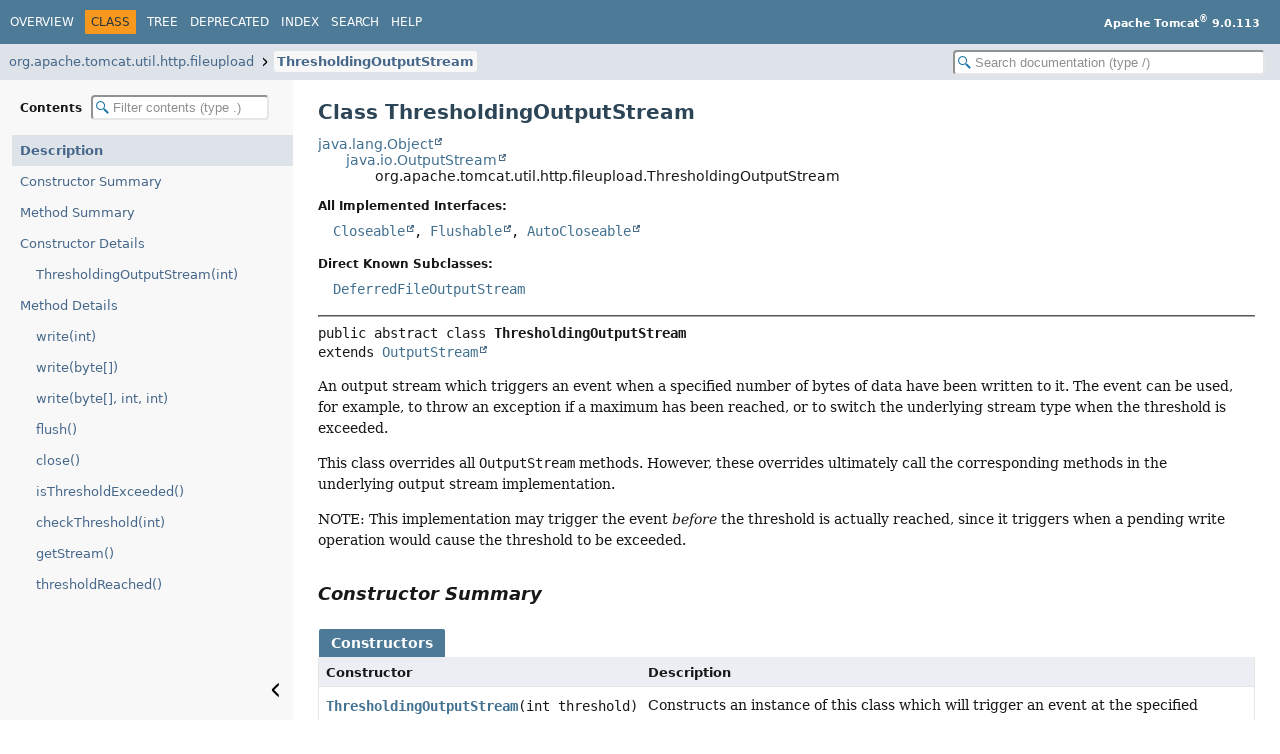

--- FILE ---
content_type: text/html
request_url: https://tomcat.apache.org/tomcat-9.0-doc/api/org/apache/tomcat/util/http/fileupload/ThresholdingOutputStream.html
body_size: 4034
content:
<!DOCTYPE HTML>
<html lang="en">
<head>
<!-- Generated by javadoc (25) -->
<title>ThresholdingOutputStream (Apache Tomcat 9.0.113 API Documentation)</title>
<meta name="viewport" content="width=device-width, initial-scale=1">
<meta http-equiv="Content-Type" content="text/html; charset=UTF-8">
<meta name="description" content="declaration: package: org.apache.tomcat.util.http.fileupload, class: ThresholdingOutputStream">
<meta name="generator" content="javadoc/ClassWriter">
<link rel="stylesheet" type="text/css" href="../../../../../../resource-files/jquery-ui.min.css">
<link rel="stylesheet" type="text/css" href="../../../../../../resource-files/stylesheet.css">
<script type="text/javascript" src="../../../../../../script-files/script.js"></script>
<script type="text/javascript" src="../../../../../../script-files/jquery-3.7.1.min.js"></script>
<script type="text/javascript" src="../../../../../../script-files/jquery-ui.min.js"></script>
</head>
<body class="class-declaration-page">
<script type="text/javascript">const pathtoroot = "../../../../../../";
loadScripts(document, 'script');</script>
<noscript>
<div>JavaScript is disabled on your browser.</div>
</noscript>
<header role="banner">
<nav role="navigation">
<!-- ========= START OF TOP NAVBAR ======= -->
<div class="top-nav" id="navbar-top">
<div class="nav-content">
<div class="nav-menu-button"><button id="navbar-toggle-button" aria-controls="navbar-top" aria-expanded="false" aria-label="Toggle navigation links"><span class="nav-bar-toggle-icon">&nbsp;</span><span class="nav-bar-toggle-icon">&nbsp;</span><span class="nav-bar-toggle-icon">&nbsp;</span></button></div>
<div class="skip-nav"><a href="#skip-navbar-top" title="Skip navigation links">Skip navigation links</a></div>
<ul id="navbar-top-firstrow" class="nav-list" title="Navigation">
<li><a href="../../../../../../index.html">Overview</a></li>
<li class="nav-bar-cell1-rev">Class</li>
<li><a href="package-tree.html">Tree</a></li>
<li><a href="../../../../../../deprecated-list.html">Deprecated</a></li>
<li><a href="../../../../../../index-all.html">Index</a></li>
<li><a href="../../../../../../search.html">Search</a></li>
<li><a href="../../../../../../help-doc.html#class">Help</a></li>
</ul>
<div class="about-language"><b>Apache Tomcat<sup>®</sup> 9.0.113</b></div>
</div>
</div>
<div class="sub-nav">
<div class="nav-content">
<ol class="sub-nav-list">
<li><a href="package-summary.html">org.apache.tomcat.util.http.fileupload</a></li>
<li><a href="ThresholdingOutputStream.html" class="current-selection">ThresholdingOutputStream</a></li>
</ol>
<div class="nav-list-search"><input type="text" id="search-input" disabled placeholder="Search documentation (type /)" aria-label="Search in documentation" autocomplete="off" spellcheck="false"><input type="reset" id="reset-search" disabled value="Reset"></div>
</div>
</div>
<!-- ========= END OF TOP NAVBAR ========= -->
<span class="skip-nav" id="skip-navbar-top"></span></nav>
</header>
<div class="main-grid">
<nav role="navigation" class="toc" aria-label="Table of contents">
<div class="toc-header">Contents&nbsp;<input type="text" class="filter-input" disabled placeholder="Filter contents (type .)" aria-label="Filter table of contents" autocomplete="off" spellcheck="false"><input type="reset" class="reset-filter" disabled tabindex="-1" value="Reset"></div>
<ol class="toc-list" tabindex="-1">
<li><a href="#" tabindex="0">Description</a></li>
<li><a href="#constructor-summary" tabindex="0">Constructor Summary</a></li>
<li><a href="#method-summary" tabindex="0">Method Summary</a></li>
<li><a href="#constructor-detail" tabindex="0">Constructor Details</a>
<ol class="toc-list">
<li><a href="#%3Cinit%3E(int)" tabindex="0">ThresholdingOutputStream(int)</a></li>
</ol>
</li>
<li><a href="#method-detail" tabindex="0">Method Details</a>
<ol class="toc-list">
<li><a href="#write(int)" tabindex="0">write(int)</a></li>
<li><a href="#write(byte%5B%5D)" tabindex="0">write(byte[])</a></li>
<li><a href="#write(byte%5B%5D,int,int)" tabindex="0">write(byte[], int, int)</a></li>
<li><a href="#flush()" tabindex="0">flush()</a></li>
<li><a href="#close()" tabindex="0">close()</a></li>
<li><a href="#isThresholdExceeded()" tabindex="0">isThresholdExceeded()</a></li>
<li><a href="#checkThreshold(int)" tabindex="0">checkThreshold(int)</a></li>
<li><a href="#getStream()" tabindex="0">getStream()</a></li>
<li><a href="#thresholdReached()" tabindex="0">thresholdReached()</a></li>
</ol>
</li>
</ol>
<button class="hide-sidebar"><span>Hide sidebar&nbsp;</span><img src="../../../../../../resource-files/left.svg" alt="Hide sidebar"></button><button class="show-sidebar"><img src="../../../../../../resource-files/right.svg" alt="Show sidebar"><span>&nbsp;Show sidebar</span></button></nav>
<main role="main">
<!-- ======== START OF CLASS DATA ======== -->
<div class="header">
<h1 title="Class ThresholdingOutputStream" class="title">Class ThresholdingOutputStream</h1>
</div>
<div class="inheritance" title="Inheritance Tree"><a href="https://docs.oracle.com/en/java/javase/11/docs/api/java.base/java/lang/Object.html" title="class or interface in java.lang" class="external-link">java.lang.Object</a>
<div class="inheritance"><a href="https://docs.oracle.com/en/java/javase/11/docs/api/java.base/java/io/OutputStream.html" title="class or interface in java.io" class="external-link">java.io.OutputStream</a>
<div class="inheritance">org.apache.tomcat.util.http.fileupload.ThresholdingOutputStream</div>
</div>
</div>
<section class="class-description" id="class-description">
<dl class="notes">
<dt>All Implemented Interfaces:</dt>
<dd><code><a href="https://docs.oracle.com/en/java/javase/11/docs/api/java.base/java/io/Closeable.html" title="class or interface in java.io" class="external-link">Closeable</a>, <a href="https://docs.oracle.com/en/java/javase/11/docs/api/java.base/java/io/Flushable.html" title="class or interface in java.io" class="external-link">Flushable</a>, <a href="https://docs.oracle.com/en/java/javase/11/docs/api/java.base/java/lang/AutoCloseable.html" title="class or interface in java.lang" class="external-link">AutoCloseable</a></code></dd>
</dl>
<dl class="notes">
<dt>Direct Known Subclasses:</dt>
<dd><code><a href="DeferredFileOutputStream.html" title="class in org.apache.tomcat.util.http.fileupload">DeferredFileOutputStream</a></code></dd>
</dl>
<hr>
<div class="horizontal-scroll">
<div class="type-signature"><span class="modifiers">public abstract class </span><span class="element-name type-name-label">ThresholdingOutputStream</span>
<span class="extends-implements">extends <a href="https://docs.oracle.com/en/java/javase/11/docs/api/java.base/java/io/OutputStream.html" title="class or interface in java.io" class="external-link">OutputStream</a></span></div>
<div class="block">An output stream which triggers an event when a specified number of bytes of
data have been written to it. The event can be used, for example, to throw
an exception if a maximum has been reached, or to switch the underlying
stream type when the threshold is exceeded.
<p>
This class overrides all <code>OutputStream</code> methods. However, these
overrides ultimately call the corresponding methods in the underlying output
stream implementation.
<p>
NOTE: This implementation may trigger the event <em>before</em> the threshold
is actually reached, since it triggers when a pending write operation would
cause the threshold to be exceeded.</div>
</div>
</section>
<section class="summary">
<ul class="summary-list">
<!-- ======== CONSTRUCTOR SUMMARY ======== -->
<li>
<section class="constructor-summary" id="constructor-summary">
<h2>Constructor Summary</h2>
<div class="caption"><span>Constructors</span></div>
<div class="summary-table two-column-summary">
<div class="table-header col-first">Constructor</div>
<div class="table-header col-last">Description</div>
<div class="col-constructor-name even-row-color"><code><a href="#%3Cinit%3E(int)" class="member-name-link">ThresholdingOutputStream</a><wbr>(int&nbsp;threshold)</code></div>
<div class="col-last even-row-color">
<div class="block">Constructs an instance of this class which will trigger an event at the
specified threshold.</div>
</div>
</div>
</section>
</li>
<!-- ========== METHOD SUMMARY =========== -->
<li>
<section class="method-summary" id="method-summary">
<h2>Method Summary</h2>
<div id="method-summary-table">
<div class="table-tabs" role="tablist" aria-orientation="horizontal"><button id="method-summary-table-tab0" role="tab" aria-selected="true" aria-controls="method-summary-table.tabpanel" tabindex="0" onkeydown="switchTab(event)" onclick="show('method-summary-table', 'method-summary-table', 3)" class="active-table-tab">All Methods</button><button id="method-summary-table-tab2" role="tab" aria-selected="false" aria-controls="method-summary-table.tabpanel" tabindex="-1" onkeydown="switchTab(event)" onclick="show('method-summary-table', 'method-summary-table-tab2', 3)" class="table-tab">Instance Methods</button><button id="method-summary-table-tab3" role="tab" aria-selected="false" aria-controls="method-summary-table.tabpanel" tabindex="-1" onkeydown="switchTab(event)" onclick="show('method-summary-table', 'method-summary-table-tab3', 3)" class="table-tab">Abstract Methods</button><button id="method-summary-table-tab4" role="tab" aria-selected="false" aria-controls="method-summary-table.tabpanel" tabindex="-1" onkeydown="switchTab(event)" onclick="show('method-summary-table', 'method-summary-table-tab4', 3)" class="table-tab">Concrete Methods</button></div>
<div id="method-summary-table.tabpanel" role="tabpanel" aria-labelledby="method-summary-table-tab0">
<div class="summary-table three-column-summary">
<div class="table-header col-first">Modifier and Type</div>
<div class="table-header col-second">Method</div>
<div class="table-header col-last">Description</div>
<div class="col-first even-row-color method-summary-table method-summary-table-tab2 method-summary-table-tab4"><code>protected void</code></div>
<div class="col-second even-row-color method-summary-table method-summary-table-tab2 method-summary-table-tab4"><code><a href="#checkThreshold(int)" class="member-name-link">checkThreshold</a><wbr>(int&nbsp;count)</code></div>
<div class="col-last even-row-color method-summary-table method-summary-table-tab2 method-summary-table-tab4">
<div class="block">Checks to see if writing the specified number of bytes would cause the
configured threshold to be exceeded.</div>
</div>
<div class="col-first odd-row-color method-summary-table method-summary-table-tab2 method-summary-table-tab4"><code>void</code></div>
<div class="col-second odd-row-color method-summary-table method-summary-table-tab2 method-summary-table-tab4"><code><a href="#close()" class="member-name-link">close</a>()</code></div>
<div class="col-last odd-row-color method-summary-table method-summary-table-tab2 method-summary-table-tab4">
<div class="block">Closes this output stream and releases any system resources associated
with this stream.</div>
</div>
<div class="col-first even-row-color method-summary-table method-summary-table-tab2 method-summary-table-tab4"><code>void</code></div>
<div class="col-second even-row-color method-summary-table method-summary-table-tab2 method-summary-table-tab4"><code><a href="#flush()" class="member-name-link">flush</a>()</code></div>
<div class="col-last even-row-color method-summary-table method-summary-table-tab2 method-summary-table-tab4">
<div class="block">Flushes this output stream and forces any buffered output bytes to be
written out.</div>
</div>
<div class="col-first odd-row-color method-summary-table method-summary-table-tab2 method-summary-table-tab3"><code>protected abstract <a href="https://docs.oracle.com/en/java/javase/11/docs/api/java.base/java/io/OutputStream.html" title="class or interface in java.io" class="external-link">OutputStream</a></code></div>
<div class="col-second odd-row-color method-summary-table method-summary-table-tab2 method-summary-table-tab3"><code><a href="#getStream()" class="member-name-link">getStream</a>()</code></div>
<div class="col-last odd-row-color method-summary-table method-summary-table-tab2 method-summary-table-tab3">
<div class="block">Returns the underlying output stream, to which the corresponding
<code>OutputStream</code> methods in this class will ultimately delegate.</div>
</div>
<div class="col-first even-row-color method-summary-table method-summary-table-tab2 method-summary-table-tab4"><code>boolean</code></div>
<div class="col-second even-row-color method-summary-table method-summary-table-tab2 method-summary-table-tab4"><code><a href="#isThresholdExceeded()" class="member-name-link">isThresholdExceeded</a>()</code></div>
<div class="col-last even-row-color method-summary-table method-summary-table-tab2 method-summary-table-tab4">
<div class="block">Determines whether or not the configured threshold has been exceeded for
this output stream.</div>
</div>
<div class="col-first odd-row-color method-summary-table method-summary-table-tab2 method-summary-table-tab3"><code>protected abstract void</code></div>
<div class="col-second odd-row-color method-summary-table method-summary-table-tab2 method-summary-table-tab3"><code><a href="#thresholdReached()" class="member-name-link">thresholdReached</a>()</code></div>
<div class="col-last odd-row-color method-summary-table method-summary-table-tab2 method-summary-table-tab3">
<div class="block">Indicates that the configured threshold has been reached, and that a
subclass should take whatever action necessary on this event.</div>
</div>
<div class="col-first even-row-color method-summary-table method-summary-table-tab2 method-summary-table-tab4"><code>void</code></div>
<div class="col-second even-row-color method-summary-table method-summary-table-tab2 method-summary-table-tab4"><code><a href="#write(byte%5B%5D)" class="member-name-link">write</a><wbr>(byte[]&nbsp;b)</code></div>
<div class="col-last even-row-color method-summary-table method-summary-table-tab2 method-summary-table-tab4">
<div class="block">Writes <code>b.length</code> bytes from the specified byte array to this
output stream.</div>
</div>
<div class="col-first odd-row-color method-summary-table method-summary-table-tab2 method-summary-table-tab4"><code>void</code></div>
<div class="col-second odd-row-color method-summary-table method-summary-table-tab2 method-summary-table-tab4"><code><a href="#write(byte%5B%5D,int,int)" class="member-name-link">write</a><wbr>(byte[]&nbsp;b,
 int&nbsp;off,
 int&nbsp;len)</code></div>
<div class="col-last odd-row-color method-summary-table method-summary-table-tab2 method-summary-table-tab4">
<div class="block">Writes <code>len</code> bytes from the specified byte array starting at
offset <code>off</code> to this output stream.</div>
</div>
<div class="col-first even-row-color method-summary-table method-summary-table-tab2 method-summary-table-tab4"><code>void</code></div>
<div class="col-second even-row-color method-summary-table method-summary-table-tab2 method-summary-table-tab4"><code><a href="#write(int)" class="member-name-link">write</a><wbr>(int&nbsp;b)</code></div>
<div class="col-last even-row-color method-summary-table method-summary-table-tab2 method-summary-table-tab4">
<div class="block">Writes the specified byte to this output stream.</div>
</div>
</div>
</div>
</div>
<div class="inherited-list">
<h3 id="methods-inherited-from-class-java.io.OutputStream">Methods inherited from class&nbsp;<a href="https://docs.oracle.com/en/java/javase/11/docs/api/java.base/java/io/OutputStream.html#method-summary" title="class or interface in java.io" class="external-link">OutputStream</a></h3>
<code><a href="https://docs.oracle.com/en/java/javase/11/docs/api/java.base/java/io/OutputStream.html#nullOutputStream()" title="class or interface in java.io" class="external-link">nullOutputStream</a></code></div>
<div class="inherited-list">
<h3 id="methods-inherited-from-class-java.lang.Object">Methods inherited from class&nbsp;<a href="https://docs.oracle.com/en/java/javase/11/docs/api/java.base/java/lang/Object.html#method-summary" title="class or interface in java.lang" class="external-link">Object</a></h3>
<code><a href="https://docs.oracle.com/en/java/javase/11/docs/api/java.base/java/lang/Object.html#clone()" title="class or interface in java.lang" class="external-link">clone</a>, <a href="https://docs.oracle.com/en/java/javase/11/docs/api/java.base/java/lang/Object.html#equals(java.lang.Object)" title="class or interface in java.lang" class="external-link">equals</a>, <a href="https://docs.oracle.com/en/java/javase/11/docs/api/java.base/java/lang/Object.html#finalize()" title="class or interface in java.lang" class="external-link">finalize</a>, <a href="https://docs.oracle.com/en/java/javase/11/docs/api/java.base/java/lang/Object.html#getClass()" title="class or interface in java.lang" class="external-link">getClass</a>, <a href="https://docs.oracle.com/en/java/javase/11/docs/api/java.base/java/lang/Object.html#hashCode()" title="class or interface in java.lang" class="external-link">hashCode</a>, <a href="https://docs.oracle.com/en/java/javase/11/docs/api/java.base/java/lang/Object.html#notify()" title="class or interface in java.lang" class="external-link">notify</a>, <a href="https://docs.oracle.com/en/java/javase/11/docs/api/java.base/java/lang/Object.html#notifyAll()" title="class or interface in java.lang" class="external-link">notifyAll</a>, <a href="https://docs.oracle.com/en/java/javase/11/docs/api/java.base/java/lang/Object.html#toString()" title="class or interface in java.lang" class="external-link">toString</a>, <a href="https://docs.oracle.com/en/java/javase/11/docs/api/java.base/java/lang/Object.html#wait()" title="class or interface in java.lang" class="external-link">wait</a>, <a href="https://docs.oracle.com/en/java/javase/11/docs/api/java.base/java/lang/Object.html#wait(long)" title="class or interface in java.lang" class="external-link">wait</a>, <a href="https://docs.oracle.com/en/java/javase/11/docs/api/java.base/java/lang/Object.html#wait(long,int)" title="class or interface in java.lang" class="external-link">wait</a></code></div>
</section>
</li>
</ul>
</section>
<section class="details">
<ul class="details-list">
<!-- ========= CONSTRUCTOR DETAIL ======== -->
<li>
<section class="constructor-details" id="constructor-detail">
<h2>Constructor Details</h2>
<ul class="member-list">
<li>
<section class="detail" id="&lt;init&gt;(int)">
<h3>ThresholdingOutputStream</h3>
<div class="horizontal-scroll">
<div class="member-signature"><span class="modifiers">public</span>&nbsp;<span class="element-name">ThresholdingOutputStream</span><wbr><span class="parameters">(int&nbsp;threshold)</span></div>
<div class="block">Constructs an instance of this class which will trigger an event at the
specified threshold.</div>
<dl class="notes">
<dt>Parameters:</dt>
<dd><code>threshold</code> - The number of bytes at which to trigger an event.</dd>
</dl>
</div>
</section>
</li>
</ul>
</section>
</li>
<!-- ============ METHOD DETAIL ========== -->
<li>
<section class="method-details" id="method-detail">
<h2>Method Details</h2>
<ul class="member-list">
<li>
<section class="detail" id="write(int)">
<h3>write</h3>
<div class="horizontal-scroll">
<div class="member-signature"><span class="modifiers">public</span>&nbsp;<span class="return-type">void</span>&nbsp;<span class="element-name">write</span><wbr><span class="parameters">(int&nbsp;b)</span>
           throws <span class="exceptions"><a href="https://docs.oracle.com/en/java/javase/11/docs/api/java.base/java/io/IOException.html" title="class or interface in java.io" class="external-link">IOException</a></span></div>
<div class="block">Writes the specified byte to this output stream.</div>
<dl class="notes">
<dt>Specified by:</dt>
<dd><code><a href="https://docs.oracle.com/en/java/javase/11/docs/api/java.base/java/io/OutputStream.html#write(int)" title="class or interface in java.io" class="external-link">write</a></code>&nbsp;in class&nbsp;<code><a href="https://docs.oracle.com/en/java/javase/11/docs/api/java.base/java/io/OutputStream.html" title="class or interface in java.io" class="external-link">OutputStream</a></code></dd>
<dt>Parameters:</dt>
<dd><code>b</code> - The byte to be written.</dd>
<dt>Throws:</dt>
<dd><code><a href="https://docs.oracle.com/en/java/javase/11/docs/api/java.base/java/io/IOException.html" title="class or interface in java.io" class="external-link">IOException</a></code> - if an error occurs.</dd>
</dl>
</div>
</section>
</li>
<li>
<section class="detail" id="write(byte[])">
<h3>write</h3>
<div class="horizontal-scroll">
<div class="member-signature"><span class="modifiers">public</span>&nbsp;<span class="return-type">void</span>&nbsp;<span class="element-name">write</span><wbr><span class="parameters">(byte[]&nbsp;b)</span>
           throws <span class="exceptions"><a href="https://docs.oracle.com/en/java/javase/11/docs/api/java.base/java/io/IOException.html" title="class or interface in java.io" class="external-link">IOException</a></span></div>
<div class="block">Writes <code>b.length</code> bytes from the specified byte array to this
output stream.</div>
<dl class="notes">
<dt>Overrides:</dt>
<dd><code><a href="https://docs.oracle.com/en/java/javase/11/docs/api/java.base/java/io/OutputStream.html#write(byte%5B%5D)" title="class or interface in java.io" class="external-link">write</a></code>&nbsp;in class&nbsp;<code><a href="https://docs.oracle.com/en/java/javase/11/docs/api/java.base/java/io/OutputStream.html" title="class or interface in java.io" class="external-link">OutputStream</a></code></dd>
<dt>Parameters:</dt>
<dd><code>b</code> - The array of bytes to be written.</dd>
<dt>Throws:</dt>
<dd><code><a href="https://docs.oracle.com/en/java/javase/11/docs/api/java.base/java/io/IOException.html" title="class or interface in java.io" class="external-link">IOException</a></code> - if an error occurs.</dd>
</dl>
</div>
</section>
</li>
<li>
<section class="detail" id="write(byte[],int,int)">
<h3>write</h3>
<div class="horizontal-scroll">
<div class="member-signature"><span class="modifiers">public</span>&nbsp;<span class="return-type">void</span>&nbsp;<span class="element-name">write</span><wbr><span class="parameters">(byte[]&nbsp;b,
 int&nbsp;off,
 int&nbsp;len)</span>
           throws <span class="exceptions"><a href="https://docs.oracle.com/en/java/javase/11/docs/api/java.base/java/io/IOException.html" title="class or interface in java.io" class="external-link">IOException</a></span></div>
<div class="block">Writes <code>len</code> bytes from the specified byte array starting at
offset <code>off</code> to this output stream.</div>
<dl class="notes">
<dt>Overrides:</dt>
<dd><code><a href="https://docs.oracle.com/en/java/javase/11/docs/api/java.base/java/io/OutputStream.html#write(byte%5B%5D,int,int)" title="class or interface in java.io" class="external-link">write</a></code>&nbsp;in class&nbsp;<code><a href="https://docs.oracle.com/en/java/javase/11/docs/api/java.base/java/io/OutputStream.html" title="class or interface in java.io" class="external-link">OutputStream</a></code></dd>
<dt>Parameters:</dt>
<dd><code>b</code> - The byte array from which the data will be written.</dd>
<dd><code>off</code> - The start offset in the byte array.</dd>
<dd><code>len</code> - The number of bytes to write.</dd>
<dt>Throws:</dt>
<dd><code><a href="https://docs.oracle.com/en/java/javase/11/docs/api/java.base/java/io/IOException.html" title="class or interface in java.io" class="external-link">IOException</a></code> - if an error occurs.</dd>
</dl>
</div>
</section>
</li>
<li>
<section class="detail" id="flush()">
<h3>flush</h3>
<div class="horizontal-scroll">
<div class="member-signature"><span class="modifiers">public</span>&nbsp;<span class="return-type">void</span>&nbsp;<span class="element-name">flush</span>()
           throws <span class="exceptions"><a href="https://docs.oracle.com/en/java/javase/11/docs/api/java.base/java/io/IOException.html" title="class or interface in java.io" class="external-link">IOException</a></span></div>
<div class="block">Flushes this output stream and forces any buffered output bytes to be
written out.</div>
<dl class="notes">
<dt>Specified by:</dt>
<dd><code><a href="https://docs.oracle.com/en/java/javase/11/docs/api/java.base/java/io/Flushable.html#flush()" title="class or interface in java.io" class="external-link">flush</a></code>&nbsp;in interface&nbsp;<code><a href="https://docs.oracle.com/en/java/javase/11/docs/api/java.base/java/io/Flushable.html" title="class or interface in java.io" class="external-link">Flushable</a></code></dd>
<dt>Overrides:</dt>
<dd><code><a href="https://docs.oracle.com/en/java/javase/11/docs/api/java.base/java/io/OutputStream.html#flush()" title="class or interface in java.io" class="external-link">flush</a></code>&nbsp;in class&nbsp;<code><a href="https://docs.oracle.com/en/java/javase/11/docs/api/java.base/java/io/OutputStream.html" title="class or interface in java.io" class="external-link">OutputStream</a></code></dd>
<dt>Throws:</dt>
<dd><code><a href="https://docs.oracle.com/en/java/javase/11/docs/api/java.base/java/io/IOException.html" title="class or interface in java.io" class="external-link">IOException</a></code> - if an error occurs.</dd>
</dl>
</div>
</section>
</li>
<li>
<section class="detail" id="close()">
<h3>close</h3>
<div class="horizontal-scroll">
<div class="member-signature"><span class="modifiers">public</span>&nbsp;<span class="return-type">void</span>&nbsp;<span class="element-name">close</span>()
           throws <span class="exceptions"><a href="https://docs.oracle.com/en/java/javase/11/docs/api/java.base/java/io/IOException.html" title="class or interface in java.io" class="external-link">IOException</a></span></div>
<div class="block">Closes this output stream and releases any system resources associated
with this stream.</div>
<dl class="notes">
<dt>Specified by:</dt>
<dd><code><a href="https://docs.oracle.com/en/java/javase/11/docs/api/java.base/java/lang/AutoCloseable.html#close()" title="class or interface in java.lang" class="external-link">close</a></code>&nbsp;in interface&nbsp;<code><a href="https://docs.oracle.com/en/java/javase/11/docs/api/java.base/java/lang/AutoCloseable.html" title="class or interface in java.lang" class="external-link">AutoCloseable</a></code></dd>
<dt>Specified by:</dt>
<dd><code><a href="https://docs.oracle.com/en/java/javase/11/docs/api/java.base/java/io/Closeable.html#close()" title="class or interface in java.io" class="external-link">close</a></code>&nbsp;in interface&nbsp;<code><a href="https://docs.oracle.com/en/java/javase/11/docs/api/java.base/java/io/Closeable.html" title="class or interface in java.io" class="external-link">Closeable</a></code></dd>
<dt>Overrides:</dt>
<dd><code><a href="https://docs.oracle.com/en/java/javase/11/docs/api/java.base/java/io/OutputStream.html#close()" title="class or interface in java.io" class="external-link">close</a></code>&nbsp;in class&nbsp;<code><a href="https://docs.oracle.com/en/java/javase/11/docs/api/java.base/java/io/OutputStream.html" title="class or interface in java.io" class="external-link">OutputStream</a></code></dd>
<dt>Throws:</dt>
<dd><code><a href="https://docs.oracle.com/en/java/javase/11/docs/api/java.base/java/io/IOException.html" title="class or interface in java.io" class="external-link">IOException</a></code> - if an error occurs.</dd>
</dl>
</div>
</section>
</li>
<li>
<section class="detail" id="isThresholdExceeded()">
<h3>isThresholdExceeded</h3>
<div class="horizontal-scroll">
<div class="member-signature"><span class="modifiers">public</span>&nbsp;<span class="return-type">boolean</span>&nbsp;<span class="element-name">isThresholdExceeded</span>()</div>
<div class="block">Determines whether or not the configured threshold has been exceeded for
this output stream.</div>
<dl class="notes">
<dt>Returns:</dt>
<dd><code>true</code> if the threshold has been reached;
        <code>false</code> otherwise.</dd>
</dl>
</div>
</section>
</li>
<li>
<section class="detail" id="checkThreshold(int)">
<h3>checkThreshold</h3>
<div class="horizontal-scroll">
<div class="member-signature"><span class="modifiers">protected</span>&nbsp;<span class="return-type">void</span>&nbsp;<span class="element-name">checkThreshold</span><wbr><span class="parameters">(int&nbsp;count)</span>
                       throws <span class="exceptions"><a href="https://docs.oracle.com/en/java/javase/11/docs/api/java.base/java/io/IOException.html" title="class or interface in java.io" class="external-link">IOException</a></span></div>
<div class="block">Checks to see if writing the specified number of bytes would cause the
configured threshold to be exceeded. If so, triggers an event to allow
a concrete implementation to take action on this.</div>
<dl class="notes">
<dt>Parameters:</dt>
<dd><code>count</code> - The number of bytes about to be written to the underlying
             output stream.</dd>
<dt>Throws:</dt>
<dd><code><a href="https://docs.oracle.com/en/java/javase/11/docs/api/java.base/java/io/IOException.html" title="class or interface in java.io" class="external-link">IOException</a></code> - if an error occurs.</dd>
</dl>
</div>
</section>
</li>
<li>
<section class="detail" id="getStream()">
<h3>getStream</h3>
<div class="horizontal-scroll">
<div class="member-signature"><span class="modifiers">protected abstract</span>&nbsp;<span class="return-type"><a href="https://docs.oracle.com/en/java/javase/11/docs/api/java.base/java/io/OutputStream.html" title="class or interface in java.io" class="external-link">OutputStream</a></span>&nbsp;<span class="element-name">getStream</span>()
                                   throws <span class="exceptions"><a href="https://docs.oracle.com/en/java/javase/11/docs/api/java.base/java/io/IOException.html" title="class or interface in java.io" class="external-link">IOException</a></span></div>
<div class="block">Returns the underlying output stream, to which the corresponding
<code>OutputStream</code> methods in this class will ultimately delegate.</div>
<dl class="notes">
<dt>Returns:</dt>
<dd>The underlying output stream.</dd>
<dt>Throws:</dt>
<dd><code><a href="https://docs.oracle.com/en/java/javase/11/docs/api/java.base/java/io/IOException.html" title="class or interface in java.io" class="external-link">IOException</a></code> - if an error occurs.</dd>
</dl>
</div>
</section>
</li>
<li>
<section class="detail" id="thresholdReached()">
<h3>thresholdReached</h3>
<div class="horizontal-scroll">
<div class="member-signature"><span class="modifiers">protected abstract</span>&nbsp;<span class="return-type">void</span>&nbsp;<span class="element-name">thresholdReached</span>()
                                  throws <span class="exceptions"><a href="https://docs.oracle.com/en/java/javase/11/docs/api/java.base/java/io/IOException.html" title="class or interface in java.io" class="external-link">IOException</a></span></div>
<div class="block">Indicates that the configured threshold has been reached, and that a
subclass should take whatever action necessary on this event. This may
include changing the underlying output stream.</div>
<dl class="notes">
<dt>Throws:</dt>
<dd><code><a href="https://docs.oracle.com/en/java/javase/11/docs/api/java.base/java/io/IOException.html" title="class or interface in java.io" class="external-link">IOException</a></code> - if an error occurs.</dd>
</dl>
</div>
</section>
</li>
</ul>
</section>
</li>
</ul>
</section>
<!-- ========= END OF CLASS DATA ========= -->
<footer role="contentinfo">
<hr>
<p class="legal-copy"><small>Copyright &#169; 2000-2025 Apache Software Foundation.               <br/>               Apache Tomcat, Tomcat, Apache, the Apache Tomcat logo and the Apache logo are either registered trademarks               or trademarks of the Apache Software Foundation.</small></p>
</footer>
</main>
</div>
</body>
</html>


--- FILE ---
content_type: text/javascript
request_url: https://tomcat.apache.org/tomcat-9.0-doc/api/type-search-index.js
body_size: 14001
content:
typeSearchIndex = [{"p":"org.apache.tomcat.dbcp.pool2.impl","l":"AbandonedConfig"},{"p":"org.apache.tomcat.dbcp.dbcp2","l":"AbandonedTrace"},{"p":"org.apache.tomcat.util.threads","l":"ThreadPoolExecutor.AbortPolicy"},{"p":"org.apache.catalina.tribes.group","l":"AbsoluteOrder.AbsoluteComparator"},{"p":"org.apache.catalina.tribes.group","l":"AbsoluteOrder"},{"p":"org.apache.catalina.valves","l":"AbstractAccessLogValve"},{"p":"org.apache.coyote.ajp","l":"AbstractAjpProtocol"},{"p":"org.apache.catalina.webresources","l":"AbstractArchiveResource"},{"p":"org.apache.catalina.webresources","l":"AbstractArchiveResourceSet"},{"p":"org.apache.catalina.ant","l":"AbstractCatalinaCommandTask"},{"p":"org.apache.catalina.ant","l":"AbstractCatalinaTask"},{"p":"org.apache.tomcat.util.buf","l":"AbstractChunk"},{"p":"org.apache.tomcat.jdbc.pool.interceptor","l":"AbstractCreateStatementInterceptor"},{"p":"org.apache.tomcat.util.net","l":"AbstractEndpoint"},{"p":"org.apache.catalina.webresources","l":"AbstractFileResourceSet"},{"p":"org.apache.catalina.users","l":"AbstractGroup"},{"p":"org.apache.coyote.http11","l":"AbstractHttp11JsseProtocol"},{"p":"org.apache.coyote.http11","l":"AbstractHttp11Protocol"},{"p":"org.apache.tomcat.util.scan","l":"AbstractInputStreamJar"},{"p":"org.apache.tomcat.util.net","l":"AbstractJsseEndpoint"},{"p":"org.apache.tomcat.util.digester","l":"AbstractObjectCreationFactory"},{"p":"org.apache.coyote","l":"AbstractProcessor"},{"p":"org.apache.coyote","l":"AbstractProcessorLight"},{"p":"org.apache.coyote","l":"AbstractProtocol"},{"p":"org.apache.tomcat.jdbc.pool.interceptor","l":"AbstractQueryReport"},{"p":"org.apache.naming","l":"AbstractRef"},{"p":"org.apache.catalina.tribes.tipis","l":"AbstractReplicatedMap"},{"p":"org.apache.catalina.webresources","l":"AbstractResource"},{"p":"org.apache.catalina.webresources","l":"AbstractResourceSet"},{"p":"org.apache.catalina.users","l":"AbstractRole"},{"p":"org.apache.catalina.tribes.transport","l":"AbstractRxTask"},{"p":"org.apache.catalina.tribes.transport","l":"AbstractSender"},{"p":"org.apache.catalina.webresources","l":"AbstractSingleArchiveResource"},{"p":"org.apache.catalina.webresources","l":"AbstractSingleArchiveResourceSet"},{"p":"org.apache.catalina.tribes.membership.cloud","l":"AbstractStreamProvider"},{"p":"org.apache.catalina.users","l":"AbstractUser"},{"p":"org.apache.tomcat.util.http.parser","l":"AcceptEncoding"},{"p":"org.apache.tomcat.util.http.parser","l":"AcceptLanguage"},{"p":"org.apache.tomcat.util.net","l":"Acceptor"},{"p":"org.apache.tomcat.util.net","l":"Acceptor.AcceptorState","k":"9"},{"p":"org.apache.catalina","l":"AccessLog","k":"10"},{"p":"org.apache.catalina.valves","l":"Constants.AccessLog"},{"p":"org.apache.catalina.core","l":"AccessLogAdapter"},{"p":"org.apache.catalina.valves","l":"AbstractAccessLogValve.AccessLogElement","k":"10"},{"p":"org.apache.catalina.core","l":"StandardEngine.AccessLogListener"},{"p":"org.apache.catalina.valves","l":"AccessLogValve"},{"p":"org.apache.coyote","l":"ActionCode","k":"9"},{"p":"org.apache.coyote","l":"ActionHook","k":"10"},{"p":"org.apache.coyote","l":"Adapter","k":"10"},{"p":"org.apache.catalina.filters","l":"AddDefaultCharsetFilter"},{"p":"org.apache.catalina.startup","l":"AddPortOffsetRule"},{"p":"org.apache.tomcat.jni","l":"Address"},{"p":"org.apache.coyote.ajp","l":"AjpAprProtocol"},{"p":"org.apache.coyote.ajp","l":"AjpMessage"},{"p":"org.apache.coyote.ajp","l":"AjpNio2Protocol"},{"p":"org.apache.coyote.ajp","l":"AjpNioProtocol"},{"p":"org.apache.coyote.ajp","l":"AjpProcessor"},{"l":"All Classes and Interfaces","u":"allclasses-index.html","k":"18"},{"p":"org.apache.catalina.authenticator","l":"AuthenticatorBase.AllowCorsPreflight","k":"9"},{"p":"org.apache.catalina.realm","l":"RealmBase.AllRolesMode"},{"p":"org.apache.tomcat.util.bcel.classfile","l":"AnnotationElementValue"},{"p":"org.apache.tomcat.util.bcel.classfile","l":"AnnotationEntry"},{"p":"org.apache.tomcat.util.bcel.classfile","l":"Annotations"},{"p":"org.apache.jasper.compiler","l":"AntCompiler"},{"p":"org.apache.tomcat.util.net","l":"ApplicationBufferHandler","k":"10"},{"p":"org.apache.catalina.core","l":"ApplicationContext"},{"p":"org.apache.catalina.core","l":"ApplicationContextFacade"},{"p":"org.apache.catalina.core","l":"ApplicationFilterChain"},{"p":"org.apache.catalina.core","l":"ApplicationFilterConfig"},{"p":"org.apache.catalina.core","l":"ApplicationFilterFactory"},{"p":"org.apache.catalina.core","l":"ApplicationFilterRegistration"},{"p":"org.apache.catalina.core","l":"ApplicationMapping"},{"p":"org.apache.tomcat.util.descriptor.web","l":"ApplicationParameter"},{"p":"org.apache.catalina.core","l":"ApplicationPart"},{"p":"org.apache.catalina.core","l":"ApplicationPushBuilder"},{"p":"org.apache.catalina.core","l":"ApplicationServletRegistration"},{"p":"org.apache.catalina.core","l":"ApplicationSessionCookieConfig"},{"p":"org.apache.tomcat.util.net","l":"AprEndpoint"},{"p":"org.apache.catalina.core","l":"AprLifecycleListener"},{"p":"org.apache.tomcat.util.net","l":"AprEndpoint.AprSocketWrapper"},{"p":"org.apache.tomcat.util.net","l":"AprSSLSupport"},{"p":"org.apache.catalina.core","l":"AprStatus"},{"p":"org.apache.tomcat.jni","l":"AprStatus"},{"p":"org.apache.catalina","l":"WebResourceRoot.ArchiveIndexStrategy","k":"9"},{"p":"org.apache.catalina.ant.jmx","l":"Arg"},{"p":"org.apache.tomcat.util.bcel.classfile","l":"ArrayElementValue"},{"p":"org.apache.catalina.tribes.util","l":"Arrays"},{"p":"org.apache.tomcat.util.digester","l":"ArrayStack"},{"p":"org.apache.tomcat.util.buf","l":"Ascii"},{"p":"org.apache.tomcat.util.buf","l":"Asn1Parser"},{"p":"org.apache.tomcat.util.buf","l":"Asn1Writer"},{"p":"org.apache.tomcat.websocket","l":"AsyncChannelGroupUtil"},{"p":"org.apache.tomcat.websocket","l":"AsyncChannelWrapper","k":"10"},{"p":"org.apache.tomcat.websocket","l":"AsyncChannelWrapperNonSecure"},{"p":"org.apache.tomcat.websocket","l":"AsyncChannelWrapperSecure"},{"p":"org.apache.coyote","l":"AsyncContextCallback","k":"10"},{"p":"org.apache.catalina.core","l":"AsyncContextImpl"},{"p":"org.apache.catalina","l":"AsyncDispatcher","k":"10"},{"p":"org.apache.juli","l":"AsyncFileHandler"},{"p":"org.apache.catalina.core","l":"AsyncListenerWrapper"},{"p":"org.apache.coyote.http2","l":"Http2AsyncUpgradeHandler.AsyncPingManager"},{"p":"org.apache.tomcat.util.descriptor.tld","l":"TldRuleSet.Attribute"},{"p":"org.apache.jasper.compiler","l":"Node.AttributeDirective"},{"p":"org.apache.jasper.compiler","l":"Node.AttributeGenerator"},{"p":"org.apache.tomcat.util.modeler","l":"AttributeInfo"},{"p":"org.apache.jasper.compiler","l":"AttributeParser"},{"p":"org.apache.catalina.authenticator.jaspic","l":"AuthConfigFactoryImpl"},{"p":"org.apache.catalina.authenticator","l":"DigestAuthenticator.AuthDigest","k":"9"},{"p":"org.apache.catalina.realm","l":"AuthenticatedUserRealm"},{"p":"org.apache.tomcat.util.net.openssl.ciphers","l":"Authentication","k":"9"},{"p":"org.apache.tomcat.websocket","l":"AuthenticationException","k":"13"},{"p":"org.apache.tomcat.websocket","l":"AuthenticationType","k":"9"},{"p":"org.apache.tomcat.websocket","l":"Authenticator"},{"p":"org.apache.catalina","l":"Authenticator","k":"10"},{"p":"org.apache.catalina.authenticator","l":"AuthenticatorBase"},{"p":"org.apache.tomcat.websocket","l":"AuthenticatorFactory"},{"p":"org.apache.tomcat.util.http.parser","l":"Authorization"},{"p":"org.apache.tomcat.util.buf","l":"B2CConverter"},{"p":"org.apache.tomcat.websocket","l":"BackgroundProcess","k":"10"},{"p":"org.apache.tomcat.websocket","l":"BackgroundProcessManager"},{"p":"org.apache.catalina.ha.session","l":"BackupManager"},{"p":"org.apache.coyote","l":"BadRequestException","k":"13"},{"p":"org.apache.tomcat.util.codec.binary","l":"Base64"},{"p":"org.apache.tomcat.util.modeler","l":"BaseAttributeFilter"},{"p":"org.apache.catalina.mbeans","l":"BaseCatalinaMBean"},{"p":"org.apache.tomcat.dbcp.pool2.impl","l":"BaseGenericObjectPool"},{"p":"org.apache.tomcat.util.modeler","l":"BaseModelMBean"},{"p":"org.apache.tomcat.util.codec.binary","l":"BaseNCodec"},{"p":"org.apache.tomcat.util.modeler","l":"BaseNotificationBroadcaster"},{"p":"org.apache.tomcat.dbcp.pool2","l":"BaseObject"},{"p":"org.apache.tomcat.dbcp.pool2","l":"BaseObjectPool"},{"p":"org.apache.tomcat.dbcp.pool2.impl","l":"BaseObjectPoolConfig"},{"p":"org.apache.catalina.ant","l":"BaseRedirectorHelperTask"},{"p":"org.apache.catalina.manager.util","l":"BaseSessionComparator"},{"p":"org.apache.catalina.authenticator","l":"BasicAuthenticator"},{"p":"org.apache.tomcat.websocket","l":"BasicAuthenticator"},{"p":"org.apache.catalina.authenticator","l":"BasicAuthenticator.BasicCredentials"},{"p":"org.apache.tomcat.dbcp.dbcp2","l":"BasicDataSource"},{"p":"org.apache.tomcat.dbcp.dbcp2","l":"BasicDataSourceFactory"},{"p":"org.apache.tomcat.dbcp.dbcp2","l":"BasicDataSourceMXBean","k":"10"},{"p":"org.apache.tomcat.dbcp.dbcp2.managed","l":"BasicManagedDataSource"},{"p":"org.apache.naming.factory","l":"BeanFactory"},{"p":"org.apache.jasper.compiler","l":"BeanRepository"},{"p":"org.apache.el.lang","l":"ELArithmetic.BigDecimalDelegate"},{"p":"org.apache.el.lang","l":"ELArithmetic.BigIntegerDelegate"},{"p":"org.apache.tomcat.util.net","l":"AbstractEndpoint.BindState","k":"9"},{"p":"org.apache.tomcat.jni","l":"BIOCallback","k":"10"},{"p":"org.apache.catalina.tribes.transport.bio","l":"BioReceiver"},{"p":"org.apache.catalina.tribes.transport.bio","l":"BioReplicationTask"},{"p":"org.apache.catalina.tribes.transport.bio","l":"BioSender"},{"p":"org.apache.tomcat.util.net","l":"SocketWrapperBase.BlockingMode","k":"9"},{"p":"org.apache.jasper.runtime","l":"BodyContentImpl"},{"p":"org.apache.catalina.startup","l":"Bootstrap"},{"p":"org.apache.tomcat.jni","l":"Buffer"},{"p":"org.apache.coyote.http11.filters","l":"BufferedInputFilter"},{"p":"org.apache.tomcat.util.buf","l":"ByteChunk.BufferOverflowException","k":"13"},{"p":"org.apache.catalina.tribes.io","l":"BufferPool"},{"p":"org.apache.catalina.tribes.io","l":"BufferPool.BufferPoolAPI","k":"10"},{"p":"org.apache.tomcat.util.http.fileupload","l":"ByteArrayOutputStream"},{"p":"org.apache.catalina.ssi","l":"ByteArrayServletOutputStream"},{"p":"org.apache.tomcat.util.buf","l":"ByteBufferHolder"},{"p":"org.apache.tomcat.util.buf","l":"ByteBufferUtils"},{"p":"org.apache.tomcat.util.buf","l":"ByteChunk"},{"p":"org.apache.tomcat.util.buf","l":"StringCache.ByteEntry"},{"p":"org.apache.tomcat.util.buf","l":"ByteChunk.ByteInputChannel","k":"10"},{"p":"org.apache.catalina.tribes","l":"ByteMessage"},{"p":"org.apache.tomcat.util.buf","l":"ByteChunk.ByteOutputChannel","k":"10"},{"p":"org.apache.catalina.valves","l":"AbstractAccessLogValve.ByteSentElement"},{"p":"org.apache.tomcat.util.buf","l":"C2BConverter"},{"p":"org.apache.catalina.valves","l":"AbstractAccessLogValve.DateFormatCache.Cache"},{"p":"org.apache.catalina.webresources","l":"Cache"},{"p":"org.apache.catalina.valves","l":"AbstractAccessLogValve.CachedElement","k":"10"},{"p":"org.apache.catalina.webresources","l":"CachedResource"},{"p":"org.apache.tomcat.jdbc.pool.interceptor","l":"StatementCache.CachedStatement"},{"p":"org.apache.catalina","l":"WebResourceRoot.CacheStrategy","k":"10"},{"p":"org.apache.catalina.authenticator.jaspic","l":"CallbackHandlerImpl"},{"p":"org.apache.tomcat.util.threads","l":"ThreadPoolExecutor.CallerRunsPolicy"},{"p":"org.apache.tomcat.util.digester","l":"CallMethodRule"},{"p":"org.apache.tomcat.util.digester","l":"CallParamRule"},{"p":"org.apache.tomcat.dbcp.pool2.impl","l":"CallStack","k":"10"},{"p":"org.apache.tomcat.dbcp.pool2.impl","l":"CallStackUtils"},{"p":"org.apache.tomcat.util.collections","l":"CaseInsensitiveKeyMap"},{"p":"org.apache.catalina.startup","l":"Catalina"},{"p":"org.apache.catalina.startup","l":"CatalinaBaseConfigurationSource"},{"p":"org.apache.catalina.ha","l":"CatalinaCluster","k":"10"},{"p":"org.apache.catalina.storeconfig","l":"CatalinaClusterSF"},{"p":"org.apache.catalina.startup","l":"CatalinaProperties"},{"p":"org.apache.catalina.startup","l":"Catalina.CatalinaShutdownHook"},{"p":"org.apache.jasper.tagplugins.jstl.core","l":"Catch"},{"p":"org.apache.catalina.startup","l":"CertificateCreateRule"},{"p":"org.apache.catalina.storeconfig","l":"CertificateStoreAppender"},{"p":"org.apache.catalina.tribes.membership.cloud","l":"CertificateStreamProvider"},{"p":"org.apache.tomcat.util.net","l":"SSLHostConfig.CertificateVerification","k":"9"},{"p":"org.apache.tomcat.jni","l":"CertificateVerifier","k":"10"},{"p":"org.apache.catalina.servlets","l":"CGIServlet.CGIEnvironment"},{"p":"org.apache.catalina.servlets","l":"CGIServlet.CGIRunner"},{"p":"org.apache.catalina.servlets","l":"CGIServlet"},{"p":"org.apache.catalina.tribes","l":"Channel","k":"10"},{"p":"org.apache.catalina.tribes.group","l":"ChannelCoordinator"},{"p":"org.apache.catalina.tribes.io","l":"ChannelData"},{"p":"org.apache.catalina.tribes","l":"ChannelException","k":"13"},{"p":"org.apache.catalina.tribes","l":"ChannelInterceptor","k":"10"},{"p":"org.apache.catalina.tribes.group","l":"ChannelInterceptorBase"},{"p":"org.apache.catalina.tribes","l":"ChannelListener","k":"10"},{"p":"org.apache.catalina.tribes","l":"ChannelMessage","k":"10"},{"p":"org.apache.catalina.tribes","l":"ChannelReceiver","k":"10"},{"p":"org.apache.catalina.tribes","l":"ChannelSender","k":"10"},{"p":"org.apache.catalina.storeconfig","l":"ChannelSF"},{"p":"org.apache.tomcat.util.buf","l":"CharChunk"},{"p":"org.apache.catalina.valves","l":"JsonAccessLogValve.CharElement"},{"p":"org.apache.tomcat.util.buf","l":"StringCache.CharEntry"},{"p":"org.apache.tomcat.util.buf","l":"CharChunk.CharInputChannel","k":"10"},{"p":"org.apache.tomcat.util.buf","l":"CharChunk.CharOutputChannel","k":"10"},{"p":"org.apache.tomcat.util.digester","l":"DocumentProperties.Charset","k":"10"},{"p":"org.apache.tomcat.util.buf","l":"CharsetCache"},{"p":"org.apache.catalina.util","l":"CharsetMapper"},{"p":"org.apache.tomcat.util.buf","l":"CharsetUtil"},{"p":"org.apache.tomcat.buildutil","l":"CheckEol"},{"p":"org.apache.jasper.compiler","l":"Node.ChildInfo"},{"p":"org.apache.jasper.compiler","l":"Node.ChildInfoBase"},{"p":"org.apache.jasper.tagplugins.jstl.core","l":"Choose"},{"p":"org.apache.coyote.http11.filters","l":"ChunkedInputFilter"},{"p":"org.apache.coyote.http11.filters","l":"ChunkedOutputFilter"},{"p":"org.apache.tomcat.util.net.openssl.ciphers","l":"Cipher","k":"9"},{"p":"org.apache.tomcat.util.bcel.classfile","l":"ClassElementValue"},{"p":"org.apache.tomcat.util.bcel.classfile","l":"ClassFormatException","k":"13"},{"p":"org.apache.catalina.startup","l":"ClassLoaderFactory"},{"p":"org.apache.juli","l":"ClassLoaderLogManager.ClassLoaderLogInfo"},{"p":"org.apache.juli","l":"ClassLoaderLogManager"},{"p":"org.apache.tomcat.jdbc.pool","l":"ClassLoaderUtil"},{"p":"org.apache.catalina.mbeans","l":"ClassNameMBean"},{"p":"org.apache.tomcat.util.bcel.classfile","l":"ClassParser"},{"p":"org.apache.catalina.webresources","l":"ClasspathURLStreamHandler"},{"p":"org.apache.catalina.connector","l":"ClientAbortException","k":"13"},{"p":"org.apache.tomcat.websocket","l":"ClientEndpointHolder","k":"10"},{"p":"org.apache.tomcat.util.http.fileupload.util","l":"Closeable","k":"10"},{"p":"org.apache.coyote","l":"CloseNowException","k":"13"},{"p":"org.apache.catalina.tribes.membership.cloud","l":"CloudMembershipProvider"},{"p":"org.apache.catalina.tribes.membership.cloud","l":"CloudMembershipService"},{"p":"org.apache.catalina.tribes.membership.cloud","l":"CloudMembershipServiceMBean","k":"10"},{"p":"org.apache.catalina","l":"Cluster","k":"10"},{"p":"org.apache.catalina.ha","l":"ClusterDeployer","k":"10"},{"p":"org.apache.catalina.ha","l":"ClusterListener"},{"p":"org.apache.catalina.ha","l":"ClusterManager","k":"10"},{"p":"org.apache.catalina.ha.session","l":"ClusterManagerBase"},{"p":"org.apache.catalina.ha","l":"ClusterMessage","k":"10"},{"p":"org.apache.catalina.ha","l":"ClusterMessageBase"},{"p":"org.apache.catalina.ha","l":"ClusterRuleSet"},{"p":"org.apache.catalina.ha","l":"ClusterSession","k":"10"},{"p":"org.apache.catalina.ha.session","l":"ClusterSessionListener"},{"p":"org.apache.catalina.ha.authenticator","l":"ClusterSingleSignOn"},{"p":"org.apache.catalina.ha.authenticator","l":"ClusterSingleSignOnListener"},{"p":"org.apache.catalina.ha","l":"ClusterValve","k":"10"},{"p":"org.apache.catalina.ha.backend","l":"CollectedInfo"},{"p":"org.apache.catalina.realm","l":"CombinedRealm"},{"p":"org.apache.jasper.compiler","l":"Node.Comment"},{"p":"org.apache.jasper.compiler","l":"Compiler"},{"p":"org.apache.tomcat.util.net","l":"SocketWrapperBase.CompletionCheck","k":"10"},{"p":"org.apache.tomcat.util.net","l":"SocketWrapperBase.CompletionHandlerCall","k":"9"},{"p":"org.apache.tomcat.dbcp.dbcp2.managed","l":"ManagedConnection.CompletionListener"},{"p":"org.apache.tomcat.util.net","l":"SocketWrapperBase.CompletionState","k":"9"},{"p":"org.apache.coyote","l":"CompressionConfig"},{"p":"org.apache.catalina.servlets","l":"DefaultServlet.CompressionFormat"},{"p":"org.apache.el.util","l":"ConcurrentCache"},{"p":"org.apache.tomcat.util.collections","l":"ConcurrentCache"},{"p":"org.apache.catalina.util","l":"ConcurrentDateFormat"},{"p":"org.apache.tomcat.util.http","l":"ConcurrentDateFormat"},{"p":"org.apache.tomcat.util.collections","l":"ConcurrentLruCache"},{"p":"org.apache.tomcat.util.security","l":"ConcurrentMessageDigest"},{"p":"org.apache.catalina.valves.rewrite","l":"RewriteCond.Condition"},{"p":"org.apache.tomcat.util.file","l":"ConfigFileLoader"},{"p":"org.apache.tomcat.util.file","l":"ConfigurationSource","k":"10"},{"p":"org.apache.tomcat.dbcp.dbcp2","l":"ConnectionFactory","k":"10"},{"p":"org.apache.tomcat.jdbc.pool","l":"ConnectionPool.ConnectionFuture"},{"p":"org.apache.coyote","l":"AbstractProtocol.ConnectionHandler"},{"p":"org.apache.tomcat.jdbc.pool","l":"ConnectionPool"},{"p":"org.apache.tomcat.jdbc.pool.jmx","l":"ConnectionPool"},{"p":"org.apache.tomcat.jdbc.pool.jmx","l":"ConnectionPoolMBean","k":"10"},{"p":"org.apache.tomcat.jdbc.pool.interceptor","l":"ConnectionState"},{"p":"org.apache.catalina.valves","l":"AbstractAccessLogValve.ConnectionStatusElement"},{"p":"org.apache.catalina.connector","l":"Connector"},{"p":"org.apache.catalina.startup","l":"ConnectorCreateRule"},{"p":"org.apache.catalina.mbeans","l":"ConnectorMBean"},{"p":"org.apache.catalina.storeconfig","l":"ConnectorSF"},{"p":"org.apache.catalina.storeconfig","l":"ConnectorStoreAppender"},{"p":"org.apache.tomcat.util.bcel","l":"Const"},{"p":"org.apache.tomcat.util.bcel.classfile","l":"Constant"},{"p":"org.apache.tomcat.util.bcel.classfile","l":"ConstantClass"},{"p":"org.apache.tomcat.util.bcel.classfile","l":"ConstantDouble"},{"p":"org.apache.tomcat.util.bcel.classfile","l":"ConstantFloat"},{"p":"org.apache.tomcat.util.bcel.classfile","l":"ConstantInteger"},{"p":"org.apache.tomcat.util.bcel.classfile","l":"ConstantLong"},{"p":"org.apache.tomcat.util.bcel.classfile","l":"ConstantPool"},{"p":"org.apache.catalina.authenticator","l":"Constants"},{"p":"org.apache.catalina.core","l":"Constants"},{"p":"org.apache.catalina.filters","l":"Constants"},{"p":"org.apache.catalina.ha.tcp","l":"Constants"},{"p":"org.apache.catalina.loader","l":"Constants"},{"p":"org.apache.catalina.manager","l":"Constants"},{"p":"org.apache.catalina.manager.host","l":"Constants"},{"p":"org.apache.catalina.mapper","l":"Constants"},{"p":"org.apache.catalina.security","l":"Constants"},{"p":"org.apache.catalina.servlets","l":"Constants"},{"p":"org.apache.catalina.session","l":"Constants"},{"p":"org.apache.catalina.startup","l":"Constants"},{"p":"org.apache.catalina.storeconfig","l":"Constants"},{"p":"org.apache.catalina.tribes.membership","l":"Constants"},{"p":"org.apache.catalina.tribes.transport","l":"Constants"},{"p":"org.apache.catalina.users","l":"Constants"},{"p":"org.apache.catalina.valves","l":"Constants"},{"p":"org.apache.coyote.ajp","l":"Constants"},{"p":"org.apache.coyote","l":"Constants"},{"p":"org.apache.coyote.http11","l":"Constants"},{"p":"org.apache.coyote.http2","l":"Constants"},{"p":"org.apache.jasper","l":"Constants"},{"p":"org.apache.naming.factory","l":"Constants"},{"p":"org.apache.tomcat.buildutil.translate","l":"Constants"},{"p":"org.apache.tomcat.dbcp.dbcp2","l":"Constants"},{"p":"org.apache.tomcat.util.descriptor","l":"Constants"},{"p":"org.apache.tomcat.util.descriptor.web","l":"Constants"},{"p":"org.apache.tomcat.util.net","l":"Constants"},{"p":"org.apache.tomcat.util.scan","l":"Constants"},{"p":"org.apache.tomcat.util.threads","l":"Constants"},{"p":"org.apache.tomcat.websocket","l":"Constants"},{"p":"org.apache.tomcat.websocket.pojo","l":"Constants"},{"p":"org.apache.tomcat.websocket.server","l":"Constants"},{"p":"org.apache.tomcat.util.bcel.classfile","l":"ConstantUtf8"},{"p":"org.apache.catalina","l":"Contained","k":"10"},{"p":"org.apache.catalina","l":"Container","k":"10"},{"p":"org.apache.catalina.core","l":"ContainerBase.ContainerBackgroundProcessor"},{"p":"org.apache.catalina.core","l":"ContainerBase.ContainerBackgroundProcessorMonitor"},{"p":"org.apache.catalina.core","l":"ContainerBase"},{"p":"org.apache.catalina","l":"ContainerEvent"},{"p":"org.apache.catalina","l":"ContainerListener","k":"10"},{"p":"org.apache.catalina.mbeans","l":"ContainerMBean"},{"p":"org.apache.catalina","l":"ContainerServlet","k":"10"},{"p":"org.apache.coyote","l":"ContainerThreadMarker"},{"p":"org.apache.tomcat.util.net","l":"ContainerThreadMarker"},{"p":"org.apache.tomcat.util.http.parser","l":"ContentRange"},{"p":"org.apache.catalina","l":"Context","k":"10"},{"p":"org.apache.naming","l":"ContextAccessController"},{"p":"org.apache.tomcat","l":"ContextBind","k":"10"},{"p":"org.apache.naming","l":"ContextBindings"},{"p":"org.apache.catalina.startup","l":"ContextConfig"},{"p":"org.apache.tomcat.util.descriptor.web","l":"ContextEjb"},{"p":"org.apache.tomcat.util.descriptor.web","l":"ContextEnvironment"},{"p":"org.apache.catalina.mbeans","l":"ContextEnvironmentMBean"},{"p":"org.apache.tomcat.util.descriptor.web","l":"ContextHandler"},{"p":"org.apache.catalina.mapper","l":"Mapper.ContextList"},{"p":"org.apache.tomcat.util.descriptor.web","l":"ContextLocalEjb"},{"p":"org.apache.catalina.mbeans","l":"ContextMBean"},{"p":"org.apache.catalina.util","l":"ContextName"},{"p":"org.apache.catalina.core","l":"ContextNamingInfoListener"},{"p":"org.apache.tomcat.util.descriptor.web","l":"ContextResource"},{"p":"org.apache.tomcat.util.descriptor.web","l":"ContextResourceEnvRef"},{"p":"org.apache.tomcat.util.descriptor.web","l":"ContextResourceLink"},{"p":"org.apache.catalina.mbeans","l":"ContextResourceLinkMBean"},{"p":"org.apache.catalina.mbeans","l":"ContextResourceMBean"},{"p":"org.apache.catalina.startup","l":"ContextRuleSet"},{"p":"org.apache.tomcat.util.descriptor.web","l":"ContextService"},{"p":"org.apache.tomcat.util.descriptor.web","l":"ContextTransaction"},{"p":"org.apache.catalina.mapper","l":"Mapper.ContextVersion"},{"p":"org.apache.catalina.startup","l":"ContextConfig.ContextXml","k":"10"},{"p":"org.apache.coyote","l":"ContinueResponseTiming","k":"9"},{"p":"org.apache.tomcat.util.http.parser","l":"Cookie"},{"p":"org.apache.catalina.valves","l":"AbstractAccessLogValve.CookieElement"},{"p":"org.apache.catalina.valves","l":"ExtendedAccessLogValve.CookieElement"},{"p":"org.apache.tomcat.util.http","l":"CookieProcessor","k":"10"},{"p":"org.apache.tomcat.util.http","l":"CookieProcessorBase"},{"p":"org.apache.tomcat.util.http","l":"CookiesWithoutEquals","k":"9"},{"p":"org.apache.catalina.tribes.group.interceptors","l":"NonBlockingCoordinator.CoordinationEvent"},{"p":"org.apache.catalina.tribes.group.interceptors","l":"NonBlockingCoordinator.CoordinationMessage"},{"p":"org.apache.catalina.startup","l":"CopyParentClassLoaderRule"},{"p":"org.apache.catalina.filters","l":"CorsFilter"},{"p":"org.apache.catalina.filters","l":"CorsFilter.CORSRequestType","k":"9"},{"p":"org.apache.catalina.tribes.group.interceptors","l":"OrderInterceptor.Counter"},{"p":"org.apache.catalina.connector","l":"CoyoteAdapter"},{"p":"org.apache.catalina.connector","l":"CoyoteInputStream"},{"p":"org.apache.catalina.connector","l":"CoyoteOutputStream"},{"p":"org.apache.catalina.connector","l":"CoyotePrincipal"},{"p":"org.apache.catalina.connector","l":"CoyoteReader"},{"p":"org.apache.catalina.connector","l":"CoyoteWriter"},{"p":"org.apache.catalina.valves","l":"CrawlerSessionManagerValve"},{"p":"org.apache.catalina","l":"CredentialHandler","k":"10"},{"p":"org.apache.catalina.startup","l":"CredentialHandlerRuleSet"},{"p":"org.apache.catalina.storeconfig","l":"CredentialHandlerSF"},{"p":"org.apache.catalina.filters","l":"CsrfPreventionFilter"},{"p":"org.apache.catalina.filters","l":"CsrfPreventionFilterBase"},{"p":"org.apache.catalina.filters","l":"CsrfPreventionFilter.CsrfResponseWrapper"},{"p":"org.apache.catalina.util","l":"CustomObjectInputStream"},{"p":"org.apache.jasper.compiler","l":"Node.CustomTag"},{"p":"org.apache.catalina.tribes.transport","l":"DataSender","k":"10"},{"p":"org.apache.tomcat.jdbc.pool","l":"DataSource"},{"p":"org.apache.tomcat.dbcp.dbcp2","l":"DataSourceConnectionFactory"},{"p":"org.apache.tomcat.jdbc.pool","l":"DataSourceFactory"},{"p":"org.apache.naming.factory","l":"DataSourceLinkFactory.DataSourceHandler"},{"p":"org.apache.naming.factory","l":"DataSourceLinkFactory"},{"p":"org.apache.tomcat.dbcp.dbcp2","l":"DataSourceMXBean","k":"10"},{"p":"org.apache.catalina.servlets","l":"DataSourcePropertyStore"},{"p":"org.apache.tomcat.jdbc.pool","l":"DataSourceProxy"},{"p":"org.apache.catalina.realm","l":"DataSourceRealm"},{"p":"org.apache.catalina.session","l":"DataSourceStore"},{"p":"org.apache.catalina.users","l":"DataSourceUserDatabase"},{"p":"org.apache.catalina.users","l":"DataSourceUserDatabaseFactory"},{"p":"org.apache.catalina.mbeans","l":"DataSourceUserDatabaseMBean"},{"p":"org.apache.tomcat.dbcp.dbcp2.managed","l":"DataSourceXAConnectionFactory"},{"p":"org.apache.catalina.valves","l":"AbstractAccessLogValve.DateAndTimeElement"},{"p":"org.apache.catalina.valves","l":"ExtendedAccessLogValve.DateElement"},{"p":"org.apache.catalina.valves","l":"AbstractAccessLogValve.DateFormatCache"},{"p":"org.apache.juli","l":"DateFormatCache"},{"p":"org.apache.jasper.compiler","l":"Node.Declaration"},{"p":"org.apache.tomcat.websocket","l":"DecoderEntry"},{"p":"org.apache.tomcat.websocket","l":"Util.DecoderMatch"},{"p":"org.apache.jasper.compiler","l":"ELInterpreterFactory.DefaultELInterpreter"},{"p":"org.apache.tomcat.dbcp.pool2.impl","l":"DefaultEvictionPolicy"},{"p":"org.apache.catalina.core","l":"DefaultInstanceManager"},{"p":"org.apache.tomcat.dbcp.pool2.impl","l":"DefaultPooledObject"},{"p":"org.apache.tomcat.dbcp.pool2.impl","l":"DefaultPooledObjectInfo"},{"p":"org.apache.tomcat.dbcp.pool2.impl","l":"DefaultPooledObjectInfoMBean","k":"10"},{"p":"org.apache.tomcat.websocket.server","l":"DefaultServerEndpointConfigurator"},{"p":"org.apache.catalina.servlets","l":"DefaultServlet"},{"p":"org.apache.jasper.compiler","l":"StringInterpreterFactory.DefaultStringInterpreter"},{"p":"org.apache.catalina.startup","l":"ContextConfig.DefaultWebXmlCacheEntry"},{"p":"org.apache.catalina.startup","l":"Tomcat.DefaultWebXmlListener"},{"p":"org.apache.tomcat.util.http.fileupload","l":"DeferredFileOutputStream"},{"p":"org.apache.tomcat.dbcp.dbcp2","l":"DelegatingCallableStatement"},{"p":"org.apache.tomcat.dbcp.dbcp2","l":"DelegatingConnection"},{"p":"org.apache.tomcat.dbcp.dbcp2","l":"DelegatingDatabaseMetaData"},{"p":"org.apache.tomcat.dbcp.dbcp2","l":"DelegatingPreparedStatement"},{"p":"org.apache.tomcat.dbcp.dbcp2","l":"DelegatingResultSet"},{"p":"org.apache.tomcat.dbcp.dbcp2","l":"DelegatingStatement"},{"p":"org.apache.catalina.ha.session","l":"DeltaManager"},{"p":"org.apache.catalina.ha.session","l":"DeltaRequest"},{"p":"org.apache.catalina.ha.session","l":"DeltaSession"},{"p":"org.apache.catalina.startup","l":"HostConfig.DeployedApplication"},{"p":"org.apache.catalina.ant","l":"DeployTask"},{"p":"org.apache.catalina.security","l":"DeployXmlPermission"},{"p":"org.apache.tomcat.dbcp.pool2","l":"DestroyMode","k":"9"},{"p":"org.apache.tomcat.util","l":"Diagnostics"},{"p":"org.apache.catalina.authenticator","l":"DigestAuthenticator"},{"p":"org.apache.tomcat.websocket","l":"DigestAuthenticator"},{"p":"org.apache.catalina.realm","l":"DigestCredentialHandlerBase"},{"p":"org.apache.tomcat.util.digester","l":"Digester"},{"p":"org.apache.tomcat.util.descriptor","l":"DigesterFactory"},{"p":"org.apache.catalina.authenticator","l":"DigestAuthenticator.DigestInfo"},{"p":"org.apache.catalina.tribes.io","l":"DirectByteArrayOutputStream"},{"p":"org.apache.tomcat.jni","l":"Directory"},{"p":"org.apache.catalina.webresources","l":"DirResourceSet"},{"p":"org.apache.tomcat.util.threads","l":"ThreadPoolExecutor.DiscardOldestPolicy"},{"p":"org.apache.tomcat.util.threads","l":"ThreadPoolExecutor.DiscardPolicy"},{"p":"org.apache.tomcat.util.http.fileupload.disk","l":"DiskFileItem"},{"p":"org.apache.tomcat.util.http.fileupload.disk","l":"DiskFileItemFactory"},{"p":"org.apache.tomcat.util.net","l":"DispatchType","k":"9"},{"p":"org.apache.tomcat.jdbc.pool","l":"DisposableConnectionFacade"},{"p":"org.apache.catalina","l":"DistributedManager","k":"10"},{"p":"org.apache.catalina.tribes.membership.cloud","l":"DNSMembershipProvider"},{"p":"org.apache.jasper.compiler","l":"Node.DoBodyAction"},{"p":"org.apache.tomcat.util.digester","l":"DocumentProperties","k":"10"},{"p":"org.apache.catalina.tribes.group.interceptors","l":"DomainFilterInterceptor"},{"p":"org.apache.catalina.tribes.group.interceptors","l":"DomainFilterInterceptorMBean","k":"10"},{"p":"org.apache.catalina.util","l":"DOMWriter"},{"p":"org.apache.el.lang","l":"ELArithmetic.DoubleDelegate"},{"p":"org.apache.tomcat.dbcp.dbcp2.cpdsadapter","l":"DriverAdapterCPDS"},{"p":"org.apache.tomcat.dbcp.dbcp2","l":"DriverConnectionFactory"},{"p":"org.apache.tomcat.dbcp.dbcp2","l":"DriverManagerConnectionFactory"},{"p":"org.apache.catalina.manager","l":"DummyProxySession"},{"p":"org.apache.catalina.filters","l":"ExpiresFilter.Duration"},{"p":"org.apache.catalina.filters","l":"ExpiresFilter.DurationUnit","k":"9"},{"p":"org.apache.naming.factory","l":"EjbFactory"},{"p":"org.apache.naming","l":"EjbRef"},{"p":"org.apache.catalina.valves","l":"AbstractAccessLogValve.ElapsedTimeElement"},{"p":"org.apache.el.lang","l":"ELArithmetic"},{"p":"org.apache.jasper.el","l":"ELContextImpl"},{"p":"org.apache.jasper.el","l":"ELContextWrapper"},{"p":"org.apache.tomcat.util.bcel.classfile","l":"ElementValue"},{"p":"org.apache.tomcat.util.bcel.classfile","l":"ElementValuePair"},{"p":"org.apache.jasper.compiler","l":"Node.ELExpression"},{"p":"org.apache.jasper.compiler","l":"ELFunctionMapper"},{"p":"org.apache.jasper.compiler","l":"ELInterpreter","k":"10"},{"p":"org.apache.jasper.compiler","l":"ELInterpreterFactory"},{"p":"org.apache.jasper.optimizations","l":"ELInterpreterTagSetters"},{"p":"org.apache.jasper.compiler","l":"ELNode"},{"p":"org.apache.jasper.compiler","l":"ELParser"},{"p":"org.apache.jasper.el","l":"ELResolverImpl"},{"p":"org.apache.el.lang","l":"ELSupport"},{"p":"org.apache.jasper.compiler","l":"ELNode.ELText"},{"p":"org.apache.jasper","l":"EmbeddedServletOptions"},{"p":"org.apache.catalina.webresources","l":"EmptyResource"},{"p":"org.apache.catalina.webresources","l":"EmptyResourceSet"},{"p":"org.apache.tomcat.util.buf","l":"EncodedSolidusHandling","k":"9"},{"p":"org.apache.catalina.tribes.group.interceptors","l":"EncryptInterceptor"},{"p":"org.apache.catalina.tribes.group.interceptors","l":"EncryptInterceptorMBean","k":"10"},{"p":"org.apache.tomcat.util.net.openssl.ciphers","l":"Encryption","k":"9"},{"p":"org.apache.tomcat.util.net.openssl.ciphers","l":"EncryptionLevel","k":"9"},{"p":"org.apache.tomcat.websocket","l":"EndpointClassHolder"},{"p":"org.apache.tomcat.websocket","l":"EndpointHolder"},{"p":"org.apache.catalina","l":"Engine","k":"10"},{"p":"org.apache.catalina.startup","l":"EngineConfig"},{"p":"org.apache.catalina.startup","l":"EngineRuleSet"},{"p":"org.apache.tomcat.util.http.parser","l":"EntityTag"},{"p":"org.apache.jasper.util","l":"FastRemovalDequeue.Entry"},{"p":"org.apache.tomcat.util.http.parser","l":"Ranges.Entry"},{"p":"org.apache.tomcat.util.bcel.classfile","l":"EnumElementValue"},{"p":"org.apache.tomcat.util.digester","l":"Digester.EnvironmentPropertySource"},{"p":"org.apache.tomcat.util.digester","l":"EnvironmentPropertySource"},{"p":"org.apache.tomcat.jni","l":"Error","k":"13"},{"p":"org.apache.jasper.compiler","l":"ErrorDispatcher"},{"p":"org.apache.catalina.tribes","l":"ErrorHandler","k":"10"},{"p":"org.apache.jasper.compiler","l":"ErrorHandler","k":"10"},{"p":"org.apache.tomcat.util.descriptor.web","l":"ErrorPage"},{"p":"org.apache.catalina.util","l":"ErrorPageSupport"},{"p":"org.apache.catalina.valves","l":"ErrorReportValve"},{"p":"org.apache.coyote","l":"ErrorState","k":"9"},{"p":"org.apache.tomcat.util.security","l":"Escape"},{"p":"org.apache.catalina.valves.rewrite","l":"InternalRewriteMap.Escape"},{"p":"org.apache.el.lang","l":"EvaluationContext"},{"p":"org.apache.tomcat.dbcp.pool2.impl","l":"EvictionConfig"},{"p":"org.apache.tomcat.dbcp.pool2.impl","l":"EvictionPolicy","k":"10"},{"p":"org.apache.catalina.util","l":"ExactRateLimiter"},{"p":"org.apache.catalina.tribes.util","l":"ExceptionUtils"},{"p":"org.apache.el.util","l":"ExceptionUtils"},{"p":"org.apache.jasper.runtime","l":"ExceptionUtils"},{"p":"org.apache.tomcat.util","l":"ExceptionUtils"},{"p":"org.apache.tomcat.jdbc.pool","l":"FairBlockingQueue.ExchangeCountDownLatch"},{"p":"org.apache.tomcat.jdbc.pool","l":"MultiLockFairBlockingQueue.ExchangeCountDownLatch"},{"p":"org.apache.catalina","l":"Executor","k":"10"},{"p":"org.apache.catalina.tribes.util","l":"ExecutorFactory"},{"p":"org.apache.catalina.startup","l":"Tomcat.ExistingStandardWrapper"},{"p":"org.apache.catalina.startup","l":"ExpandWar"},{"p":"org.apache.catalina.filters","l":"ExpiresFilter.ExpiresConfiguration"},{"p":"org.apache.catalina.filters","l":"ExpiresFilter"},{"p":"org.apache.jasper.compiler","l":"Node.Expression"},{"p":"org.apache.el.lang","l":"ExpressionBuilder"},{"p":"org.apache.jasper.el","l":"ExpressionEvaluatorImpl"},{"p":"org.apache.el","l":"ExpressionFactoryImpl"},{"p":"org.apache.jasper.el","l":"ExpressionImpl"},{"p":"org.apache.catalina.ssi","l":"ExpressionParseTree"},{"p":"org.apache.catalina.ssi","l":"ExpressionTokenizer"},{"p":"org.apache.catalina.valves","l":"ExtendedAccessLogValve"},{"p":"org.apache.catalina.tribes.group","l":"ExtendedRpcCallback","k":"10"},{"p":"org.apache.catalina.util","l":"Extension"},{"p":"org.apache.catalina.util","l":"ExtensionValidator"},{"p":"org.apache.catalina.webresources","l":"ExtractingRoot"},{"p":"org.apache.tomcat.util.net","l":"TLSClientHelloExtractor.ExtractorResult","k":"9"},{"p":"org.apache.naming.factory","l":"FactoryBase"},{"p":"org.apache.tomcat.util.digester","l":"FactoryCreateRule"},{"p":"org.apache.catalina.startup","l":"FailedContext"},{"p":"org.apache.catalina.filters","l":"FailedRequestFilter"},{"p":"org.apache.tomcat.util.http","l":"Parameters.FailReason","k":"9"},{"p":"org.apache.tomcat.jdbc.pool","l":"FairBlockingQueue"},{"p":"org.apache.tomcat.jdbc.pool","l":"FairBlockingQueue.FairIterator"},{"p":"org.apache.tomcat.jdbc.pool","l":"MultiLockFairBlockingQueue.FairIterator"},{"p":"org.apache.coyote.http11.filters","l":"GzipOutputFilter.FakeOutputStream"},{"p":"org.apache.jasper.compiler","l":"Node.FallBackAction"},{"p":"org.apache.catalina.ha.deploy","l":"FarmWarDeployer"},{"p":"org.apache.tomcat.util.http","l":"FastHttpDateFormat"},{"p":"org.apache.catalina.util","l":"FastRateLimiter"},{"p":"org.apache.jasper.util","l":"FastRemovalDequeue"},{"p":"org.apache.catalina.tribes","l":"ChannelException.FaultyMember"},{"p":"org.apache.tomcat.util.modeler","l":"FeatureInfo"},{"p":"org.apache.tomcat.jni","l":"File"},{"p":"org.apache.catalina.ha.deploy","l":"FileChangeListener","k":"10"},{"p":"org.apache.tomcat.util.http.fileupload.impl","l":"FileCountLimitExceededException","k":"13"},{"p":"org.apache.juli","l":"FileHandler"},{"p":"org.apache.tomcat.jni","l":"FileInfo"},{"p":"org.apache.tomcat.util.http.fileupload","l":"FileItem","k":"10"},{"p":"org.apache.tomcat.util.http.fileupload","l":"FileItemFactory","k":"10"},{"p":"org.apache.tomcat.util.http.fileupload","l":"FileItemHeaders","k":"10"},{"p":"org.apache.tomcat.util.http.fileupload.util","l":"FileItemHeadersImpl"},{"p":"org.apache.tomcat.util.http.fileupload","l":"FileItemHeadersSupport","k":"10"},{"p":"org.apache.tomcat.util.http.fileupload","l":"FileItemIterator","k":"10"},{"p":"org.apache.tomcat.util.http.fileupload.impl","l":"FileItemIteratorImpl"},{"p":"org.apache.tomcat.util.http.fileupload","l":"FileItemStream","k":"10"},{"p":"org.apache.tomcat.util.http.fileupload.impl","l":"FileItemStreamImpl"},{"p":"org.apache.catalina.ha.deploy","l":"FileMessage"},{"p":"org.apache.catalina.ha.deploy","l":"FileMessageFactory"},{"p":"org.apache.catalina.webresources","l":"FileResource"},{"p":"org.apache.catalina.webresources","l":"FileResourceSet"},{"p":"org.apache.tomcat.util.http.fileupload.impl","l":"FileSizeLimitExceededException","k":"13"},{"p":"org.apache.catalina.session","l":"FileStore"},{"p":"org.apache.tomcat.util.http.fileupload","l":"FileUpload"},{"p":"org.apache.tomcat.util.http.fileupload","l":"FileUploadBase"},{"p":"org.apache.tomcat.util.http.fileupload","l":"FileUploadException","k":"13"},{"p":"org.apache.tomcat.util.http.fileupload.impl","l":"FileUploadIOException","k":"13"},{"p":"org.apache.tomcat.util.http.fileupload","l":"FileUtils"},{"p":"org.apache.catalina.filters","l":"FilterBase"},{"p":"org.apache.tomcat.util.descriptor.web","l":"FilterDef"},{"p":"org.apache.tomcat.util.descriptor.web","l":"FilterMap"},{"p":"org.apache.catalina.util","l":"FilterUtil"},{"p":"org.apache.catalina.ant","l":"FindLeaksTask"},{"p":"org.apache.catalina.valves","l":"AbstractAccessLogValve.FirstByteTimeElement"},{"p":"org.apache.catalina.startup","l":"Tomcat.FixContextListener"},{"p":"org.apache.tomcat.buildutil","l":"ForceUtcTimeZone"},{"p":"org.apache.jasper.tagplugins.jstl.core","l":"ForEach"},{"p":"org.apache.catalina.authenticator","l":"FormAuthenticator"},{"p":"org.apache.jasper.tagplugins.jstl.core","l":"ForTokens"},{"p":"org.apache.jasper.compiler","l":"Node.ForwardAction"},{"p":"org.apache.catalina.tribes.group.interceptors","l":"FragmentationInterceptor.FragCollection"},{"p":"org.apache.catalina.tribes.group.interceptors","l":"FragmentationInterceptor.FragKey"},{"p":"org.apache.catalina.tribes.group.interceptors","l":"FragmentationInterceptor"},{"p":"org.apache.catalina.tribes.group.interceptors","l":"FragmentationInterceptorMBean","k":"10"},{"p":"org.apache.tomcat.util.descriptor.web","l":"FragmentJarScannerCallback"},{"p":"org.apache.catalina.core","l":"FrameworkListener"},{"p":"org.apache.jasper.compiler","l":"ELNode.Function"},{"p":"org.apache.el.lang","l":"FunctionMapperImpl.Function"},{"p":"org.apache.el.lang","l":"FunctionMapperFactory"},{"p":"org.apache.el.lang","l":"FunctionMapperImpl"},{"p":"org.apache.jasper.el","l":"FunctionMapperImpl"},{"p":"org.apache.tomcat.util.digester","l":"Digester.GeneratedCodeLoader","k":"10"},{"p":"org.apache.catalina.users","l":"GenericGroup"},{"p":"org.apache.tomcat.dbcp.pool2.impl","l":"GenericKeyedObjectPool"},{"p":"org.apache.tomcat.dbcp.pool2.impl","l":"GenericKeyedObjectPoolConfig"},{"p":"org.apache.tomcat.dbcp.pool2.impl","l":"GenericKeyedObjectPoolMXBean","k":"10"},{"p":"org.apache.tomcat.jdbc.naming","l":"GenericNamingResourcesFactory"},{"p":"org.apache.tomcat.dbcp.pool2.impl","l":"GenericObjectPool"},{"p":"org.apache.tomcat.dbcp.pool2.impl","l":"GenericObjectPoolConfig"},{"p":"org.apache.tomcat.dbcp.pool2.impl","l":"GenericObjectPoolMXBean","k":"10"},{"p":"org.apache.catalina.realm","l":"GenericPrincipal"},{"p":"org.apache.catalina.users","l":"GenericRole"},{"p":"org.apache.catalina.users","l":"GenericUser"},{"p":"org.apache.jasper.compiler","l":"Node.GetProperty"},{"p":"org.apache.tomcat.jni","l":"Global"},{"p":"org.apache.catalina.storeconfig","l":"GlobalNamingResourcesSF"},{"p":"org.apache.catalina.mbeans","l":"GlobalResourcesLifecycleListener"},{"p":"org.apache.catalina","l":"Globals"},{"p":"org.apache.jasper.el","l":"JasperELResolver.GraalBeanELResolver"},{"p":"org.apache.tomcat.util.net.openssl.ciphers","l":"Group","k":"9"},{"p":"org.apache.catalina","l":"Group","k":"10"},{"p":"org.apache.catalina.tribes.group","l":"GroupChannel"},{"p":"org.apache.catalina.tribes.group","l":"GroupChannelMBean","k":"10"},{"p":"org.apache.catalina.mbeans","l":"GroupMBean"},{"p":"org.apache.catalina.tribes.group.interceptors","l":"GzipInterceptor"},{"p":"org.apache.catalina.tribes.group.interceptors","l":"GzipInterceptorMBean","k":"10"},{"p":"org.apache.coyote.http11.filters","l":"GzipOutputFilter"},{"p":"org.apache.tomcat.util.net","l":"AbstractEndpoint.Handler","k":"10"},{"p":"org.apache.catalina.webresources.war","l":"Handler"},{"p":"org.apache.naming","l":"HandlerRef"},{"p":"org.apache.tomcat.util.http.parser","l":"HttpHeaderParser.HeaderDataSource","k":"10"},{"p":"org.apache.catalina.valves","l":"AbstractAccessLogValve.HeaderElement"},{"p":"org.apache.tomcat.util.http.parser","l":"HttpHeaderParser.HeaderParsePosition","k":"9"},{"p":"org.apache.tomcat.util.http.parser","l":"HttpHeaderParser.HeaderParseStatus","k":"9"},{"p":"org.apache.coyote.http11","l":"HeadersTooLargeException","k":"13"},{"p":"org.apache.tomcat.util.http","l":"HeaderUtil"},{"p":"org.apache.catalina.valves","l":"HealthCheckValve"},{"p":"org.apache.catalina.tribes","l":"Heartbeat","k":"10"},{"p":"org.apache.catalina.ha.backend","l":"HeartbeatListener"},{"p":"org.apache.catalina.tribes.group","l":"GroupChannel.HeartbeatRunnable"},{"p":"org.apache.tomcat.util.buf","l":"HexUtils"},{"p":"org.apache.catalina.startup","l":"HomesUserDatabase"},{"p":"org.apache.tomcat.util.http.parser","l":"Host"},{"p":"org.apache.catalina","l":"Host","k":"10"},{"p":"org.apache.catalina.startup","l":"HostConfig"},{"p":"org.apache.catalina.valves","l":"AbstractAccessLogValve.HostElement"},{"p":"org.apache.catalina.manager.host","l":"HostManagerServlet"},{"p":"org.apache.catalina.startup","l":"HostRuleSet"},{"p":"org.apache.coyote.http2","l":"HpackDecoder"},{"p":"org.apache.coyote.http2","l":"HPackHuffman"},{"p":"org.apache.catalina.manager.host","l":"HTMLHostManagerServlet"},{"p":"org.apache.catalina.manager","l":"HTMLManagerServlet"},{"p":"org.apache.coyote.http11","l":"Http11AprProtocol"},{"p":"org.apache.coyote.http11","l":"Http11InputBuffer"},{"p":"org.apache.coyote.http11","l":"Http11Nio2Protocol"},{"p":"org.apache.coyote.http11","l":"Http11NioProtocol"},{"p":"org.apache.coyote.http11","l":"Http11OutputBuffer"},{"p":"org.apache.coyote.http11","l":"Http11Processor"},{"p":"org.apache.coyote.http2","l":"Http2AsyncUpgradeHandler"},{"p":"org.apache.coyote.http2","l":"Http2OutputBuffer"},{"p":"org.apache.coyote.http2","l":"Http2Protocol"},{"p":"org.apache.catalina.servlets","l":"CGIServlet.HTTPHeaderInputStream"},{"p":"org.apache.tomcat.util.http.parser","l":"HttpHeaderParser"},{"p":"org.apache.catalina.filters","l":"HttpHeaderSecurityFilter"},{"p":"org.apache.jasper.runtime","l":"HttpJspBase"},{"p":"org.apache.coyote.http11","l":"HttpOutputBuffer","k":"10"},{"p":"org.apache.tomcat.util.http.parser","l":"HttpParser"},{"p":"org.apache.catalina.valves","l":"AbstractAccessLogValve.HttpStatusCodeElement"},{"p":"org.apache.coyote.http2","l":"HPackHuffman.HuffmanCode"},{"p":"org.apache.coyote.http11.filters","l":"IdentityInputFilter"},{"p":"org.apache.coyote.http11.filters","l":"IdentityOutputFilter"},{"p":"org.apache.jasper.tagplugins.jstl.core","l":"If"},{"p":"org.apache.tomcat.util.http.fileupload","l":"MultipartStream.IllegalBoundaryException","k":"13"},{"p":"org.apache.tomcat.util.descriptor.tld","l":"ImplicitTldRuleSet"},{"p":"org.apache.jasper.tagplugins.jstl.core","l":"Import"},{"p":"org.apache.tomcat.buildutil.translate","l":"Import"},{"p":"org.apache.jasper.tagplugins.jstl","l":"Util.ImportResponseWrapper"},{"p":"org.apache.jasper.compiler","l":"Node.IncludeAction"},{"p":"org.apache.jasper.compiler","l":"Node.IncludeDirective"},{"p":"org.apache.tomcat.util.descriptor.web","l":"Injectable","k":"10"},{"p":"org.apache.tomcat.util.descriptor.web","l":"InjectionTarget"},{"p":"org.apache.tomcat.util.threads","l":"InlineExecutorService"},{"p":"org.apache.catalina.connector","l":"InputBuffer"},{"p":"org.apache.coyote","l":"InputBuffer","k":"10"},{"p":"org.apache.coyote.http11","l":"InputFilter","k":"10"},{"p":"org.apache.tomcat.util.descriptor","l":"InputSourceUtil"},{"p":"org.apache.catalina.tribes.membership.cloud","l":"InsecureStreamProvider"},{"p":"org.apache.tomcat.dbcp.dbcp2.datasources","l":"InstanceKeyDataSource"},{"p":"org.apache.tomcat","l":"InstanceManager","k":"10"},{"p":"org.apache.tomcat","l":"InstanceManagerBindings"},{"p":"org.apache.jasper.runtime","l":"InstanceManagerFactory"},{"p":"org.apache.tomcat","l":"InstrumentableClassLoader","k":"10"},{"p":"org.apache.tomcat.jdbc.pool","l":"PoolProperties.InterceptorDefinition"},{"p":"org.apache.catalina.tribes","l":"ChannelInterceptor.InterceptorEvent","k":"10"},{"p":"org.apache.catalina.tribes.group","l":"GroupChannel.InterceptorIterator"},{"p":"org.apache.catalina.tribes.group","l":"InterceptorPayload"},{"p":"org.apache.tomcat.jdbc.pool","l":"PoolProperties.InterceptorProperty"},{"p":"org.apache.catalina.storeconfig","l":"InterceptorSF"},{"p":"org.apache.coyote.http11.upgrade","l":"InternalHttpUpgradeHandler","k":"10"},{"p":"org.apache.catalina.valves.rewrite","l":"InternalRewriteMap"},{"p":"org.apache.catalina.util","l":"Introspection"},{"p":"org.apache.tomcat.util","l":"IntrospectionUtils"},{"p":"org.apache.tomcat.util.http.fileupload.impl","l":"InvalidContentTypeException","k":"13"},{"p":"org.apache.tomcat.util.http.fileupload","l":"InvalidFileNameException","k":"13"},{"p":"org.apache.jasper.compiler","l":"Node.InvokeAction"},{"p":"org.apache.tomcat.util.http.fileupload.impl","l":"IOFileUploadException","k":"13"},{"p":"org.apache.catalina.util","l":"IOTools"},{"p":"org.apache.tomcat.util.http.fileupload","l":"IOUtils"},{"p":"org.apache.tomcat.util.net","l":"IPv6Utils"},{"p":"org.apache.catalina.storeconfig","l":"IStoreConfig","k":"10"},{"p":"org.apache.catalina.storeconfig","l":"IStoreFactory","k":"10"},{"p":"org.apache.tomcat.jdbc.pool","l":"FairBlockingQueue.ItemFuture"},{"p":"org.apache.tomcat.jdbc.pool","l":"MultiLockFairBlockingQueue.ItemFuture"},{"p":"org.apache.tomcat.util.http.fileupload","l":"MultipartStream.ItemInputStream"},{"p":"org.apache.tomcat.util.http.fileupload","l":"FileItemStream.ItemSkippedException","k":"13"},{"p":"org.apache.catalina.realm","l":"JAASCallbackHandler"},{"p":"org.apache.catalina.realm","l":"JAASMemoryLoginModule"},{"p":"org.apache.catalina.realm","l":"JAASRealm"},{"p":"org.apache.tomcat","l":"Jar","k":"10"},{"p":"org.apache.catalina.webresources","l":"JarContents"},{"p":"org.apache.tomcat.util.scan","l":"JarFactory"},{"p":"org.apache.tomcat.util.scan","l":"JarFileUrlJar"},{"p":"org.apache.tomcat.util.scan","l":"JarFileUrlNestedJar"},{"p":"org.apache.catalina.webresources","l":"AbstractArchiveResource.JarInputStreamWrapper"},{"p":"org.apache.catalina.webresources","l":"JarResource"},{"p":"org.apache.catalina.webresources","l":"JarResourceRoot"},{"p":"org.apache.catalina.webresources","l":"JarResourceSet"},{"p":"org.apache.tomcat","l":"JarScanFilter","k":"10"},{"p":"org.apache.tomcat","l":"JarScanner","k":"10"},{"p":"org.apache.tomcat","l":"JarScannerCallback","k":"10"},{"p":"org.apache.jasper.compiler","l":"JarScannerFactory"},{"p":"org.apache.catalina.storeconfig","l":"JarScannerSF"},{"p":"org.apache.tomcat","l":"JarScanType","k":"9"},{"p":"org.apache.catalina.webresources","l":"JarWarResource"},{"p":"org.apache.catalina.webresources","l":"JarWarResourceSet"},{"p":"org.apache.jasper.compiler","l":"AntCompiler.JasperAntLogger"},{"p":"org.apache.jasper.el","l":"JasperELResolver"},{"p":"org.apache.jasper","l":"JasperException","k":"13"},{"p":"org.apache.jasper.servlet","l":"JasperInitializer"},{"p":"org.apache.jasper.servlet","l":"JasperLoader"},{"p":"org.apache.jasper.compiler","l":"JavacErrorDetail"},{"p":"org.apache.tomcat.util.bcel.classfile","l":"JavaClass"},{"p":"org.apache.catalina.startup","l":"ContextConfig.JavaClassCacheEntry"},{"p":"org.apache.jasper.compiler","l":"JavaCompiler"},{"p":"org.apache.naming.java","l":"javaURLContextFactory"},{"p":"org.apache.tomcat.dbcp.dbcp2","l":"Jdbc41Bridge"},{"p":"org.apache.catalina.valves","l":"JDBCAccessLogValve"},{"p":"org.apache.tomcat.jdbc.pool","l":"JdbcInterceptor"},{"p":"org.apache.catalina.loader","l":"JdbcLeakPrevention"},{"p":"org.apache.catalina.realm","l":"JDBCRealm"},{"p":"org.apache.catalina.session","l":"JDBCStore"},{"p":"org.apache.juli","l":"JdkLoggerFormatter"},{"p":"org.apache.jasper.compiler","l":"JDTCompiler"},{"p":"org.apache.catalina.ant","l":"JKStatusUpdateTask"},{"p":"org.apache.catalina.ant.jmx","l":"JMXAccessorCondition"},{"p":"org.apache.catalina.ant.jmx","l":"JMXAccessorConditionBase"},{"p":"org.apache.catalina.ant.jmx","l":"JMXAccessorCreateTask"},{"p":"org.apache.catalina.ant.jmx","l":"JMXAccessorEqualsCondition"},{"p":"org.apache.catalina.ant.jmx","l":"JMXAccessorGetTask"},{"p":"org.apache.catalina.ant.jmx","l":"JMXAccessorInvokeTask"},{"p":"org.apache.catalina.ant.jmx","l":"JMXAccessorQueryTask"},{"p":"org.apache.catalina.ant.jmx","l":"JMXAccessorSetTask"},{"p":"org.apache.catalina.ant.jmx","l":"JMXAccessorTask"},{"p":"org.apache.catalina.ant.jmx","l":"JMXAccessorUnregisterTask"},{"p":"org.apache.catalina.tribes","l":"JmxChannel","k":"10"},{"p":"org.apache.catalina","l":"JmxEnabled","k":"10"},{"p":"org.apache.catalina.ant","l":"JMXGetTask"},{"p":"org.apache.catalina.manager","l":"JMXProxyServlet"},{"p":"org.apache.catalina.ant","l":"JMXQueryTask"},{"p":"org.apache.catalina.tribes.jmx","l":"JmxRegistry"},{"p":"org.apache.catalina.ant","l":"JMXSetTask"},{"p":"org.apache.tomcat.jdbc.pool.jmx","l":"JmxUtil"},{"p":"org.apache.catalina.realm","l":"JNDIRealm.JNDIConnection"},{"p":"org.apache.catalina.realm","l":"JNDIRealm"},{"p":"org.apache.catalina.core","l":"JniLifecycleListener"},{"p":"org.apache.tomcat.util.compat","l":"Jre12Compat"},{"p":"org.apache.tomcat.util.compat","l":"Jre19Compat"},{"p":"org.apache.tomcat.util.compat","l":"Jre20Compat"},{"p":"org.apache.tomcat.util.compat","l":"Jre21Compat"},{"p":"org.apache.tomcat.util.compat","l":"Jre22Compat"},{"p":"org.apache.el.util","l":"JreCompat"},{"p":"org.apache.tomcat.util.compat","l":"JreCompat"},{"p":"org.apache.catalina.core","l":"JreMemoryLeakPreventionListener"},{"p":"org.apache.tomcat.util.compat","l":"JrePlatform"},{"p":"org.apache.tomcat.util.compat","l":"JreVendor"},{"p":"org.apache.catalina.valves","l":"JsonAccessLogValve"},{"p":"org.apache.catalina.valves","l":"JsonErrorReportValve"},{"p":"org.apache.juli","l":"JsonFormatter.JSONFilter"},{"p":"org.apache.juli","l":"JsonFormatter"},{"p":"org.apache.jasper.runtime","l":"JspApplicationContextImpl"},{"p":"org.apache.jasper.compiler","l":"Node.JspAttribute"},{"p":"org.apache.jasper.compiler","l":"Node.JspBody"},{"p":"org.apache.jasper","l":"JspC"},{"p":"org.apache.jasper","l":"JspCompilationContext"},{"p":"org.apache.jasper.compiler","l":"JspConfig"},{"p":"org.apache.tomcat.util.descriptor.web","l":"JspConfigDescriptorImpl"},{"p":"org.apache.jasper.runtime","l":"JspContextWrapper"},{"p":"org.apache.jasper.servlet","l":"JspCServletContext"},{"p":"org.apache.jasper.compiler","l":"Node.JspElement"},{"p":"org.apache.jasper.el","l":"JspELException","k":"13"},{"p":"org.apache.jasper.runtime","l":"JspFactoryImpl"},{"p":"org.apache.jasper.runtime","l":"JspFragmentHelper"},{"p":"org.apache.catalina.manager","l":"JspHelper"},{"p":"org.apache.jasper.el","l":"JspMethodExpression"},{"p":"org.apache.jasper.el","l":"JspMethodNotFoundException","k":"13"},{"p":"org.apache.jasper.compiler","l":"Node.JspOutput"},{"p":"org.apache.jasper.compiler","l":"JspConfig.JspProperty"},{"p":"org.apache.jasper.compiler","l":"JspConfig.JspPropertyGroup"},{"p":"org.apache.tomcat.util.descriptor.web","l":"JspPropertyGroup"},{"p":"org.apache.tomcat.util.descriptor.web","l":"JspPropertyGroupDescriptorImpl"},{"p":"org.apache.jasper.el","l":"JspPropertyNotFoundException","k":"13"},{"p":"org.apache.jasper.el","l":"JspPropertyNotWritableException","k":"13"},{"p":"org.apache.jasper.compiler","l":"Node.JspRoot"},{"p":"org.apache.jasper.compiler","l":"JspRuntimeContext"},{"p":"org.apache.jasper.runtime","l":"JspRuntimeLibrary"},{"p":"org.apache.jasper.servlet","l":"JspServlet"},{"p":"org.apache.jasper.servlet","l":"JspServletWrapper"},{"p":"org.apache.jasper.runtime","l":"JspSourceDependent","k":"10"},{"p":"org.apache.jasper.runtime","l":"JspSourceImports","k":"10"},{"p":"org.apache.jasper.compiler","l":"Node.JspText"},{"p":"org.apache.jasper.compiler","l":"JspUtil"},{"p":"org.apache.jasper.el","l":"JspValueExpression"},{"p":"org.apache.jasper.runtime","l":"JspWriterImpl"},{"p":"org.apache.tomcat.util.net.jsse","l":"JSSEImplementation"},{"p":"org.apache.tomcat.util.net.jsse","l":"JSSEKeyManager"},{"p":"org.apache.tomcat.util.net.jsse","l":"JSSESupport"},{"p":"org.apache.tomcat.util.net.jsse","l":"JSSEUtil"},{"p":"org.apache.catalina.ha.session","l":"JvmRouteBinderValve"},{"p":"org.apache.tomcat.dbcp.pool2","l":"KeyedObjectPool","k":"10"},{"p":"org.apache.tomcat.dbcp.pool2","l":"KeyedPooledObjectFactory","k":"10"},{"p":"org.apache.tomcat.util.concurrent","l":"KeyedReentrantReadWriteLock"},{"p":"org.apache.tomcat.util.net.openssl.ciphers","l":"KeyExchange","k":"9"},{"p":"org.apache.tomcat.util.security","l":"KeyStoreUtil"},{"p":"org.apache.catalina.tribes.membership.cloud","l":"KubernetesMembershipProvider"},{"p":"org.apache.el.lang","l":"LambdaExpressionNestedState"},{"p":"org.apache.catalina.tribes.tipis","l":"LazyReplicatedMap"},{"p":"org.apache.tomcat.util.http","l":"LegacyCookieProcessor"},{"p":"org.apache.catalina.valves.rewrite","l":"RewriteCond.LexicalCondition"},{"p":"org.apache.tomcat.jni","l":"Library"},{"p":"org.apache.tomcat.jni","l":"LibraryNotFoundError","k":"13"},{"p":"org.apache.catalina","l":"Lifecycle","k":"10"},{"p":"org.apache.catalina.util","l":"LifecycleBase"},{"p":"org.apache.catalina","l":"LifecycleEvent"},{"p":"org.apache.catalina","l":"LifecycleException","k":"13"},{"p":"org.apache.catalina","l":"LifecycleListener","k":"10"},{"p":"org.apache.catalina.startup","l":"LifecycleListenerRule"},{"p":"org.apache.catalina.util","l":"LifecycleMBeanBase"},{"p":"org.apache.catalina","l":"LifecycleState","k":"9"},{"p":"org.apache.tomcat.util.http.fileupload.util","l":"LimitedInputStream"},{"p":"org.apache.tomcat.util.threads","l":"LimitLatch"},{"p":"org.apache.jasper.compiler","l":"SmapStratum.LineInfo"},{"p":"org.apache.catalina.tribes.io","l":"ListenCallback","k":"10"},{"p":"org.apache.tomcat.util.digester","l":"SetPropertiesRule.Listener","k":"10"},{"p":"org.apache.catalina.startup","l":"ListenerCreateRule"},{"p":"org.apache.tomcat.dbcp.dbcp2","l":"ListException","k":"13"},{"p":"org.apache.catalina.ant","l":"ListTask"},{"p":"org.apache.catalina.valves","l":"LoadBalancerDrainingValve"},{"p":"org.apache.catalina","l":"Loader","k":"10"},{"p":"org.apache.catalina.storeconfig","l":"LoaderSF"},{"p":"org.apache.tomcat.jni","l":"Local"},{"p":"org.apache.catalina.valves","l":"AbstractAccessLogValve.LocalAddrElement"},{"p":"org.apache.jasper.compiler","l":"Localizer"},{"p":"org.apache.tomcat.util.descriptor","l":"LocalResolver"},{"p":"org.apache.catalina.valves","l":"AbstractAccessLogValve.LocalServerNameElement"},{"p":"org.apache.tomcat.dbcp.dbcp2.managed","l":"LocalXAConnectionFactory"},{"p":"org.apache.tomcat.dbcp.dbcp2.managed","l":"LocalXAConnectionFactory.LocalXAResource"},{"p":"org.apache.tomcat.jni","l":"Lock"},{"p":"org.apache.catalina.realm","l":"LockOutRealm"},{"p":"org.apache.catalina.realm","l":"LockOutRealm.LockRecord"},{"p":"org.apache.juli.logging","l":"Log","k":"10"},{"p":"org.apache.juli.logging","l":"LogConfigurationException","k":"13"},{"p":"org.apache.juli.logging","l":"LogFactory"},{"p":"org.apache.catalina.valves","l":"AbstractAccessLogValve.LogicalUserNameElement"},{"p":"org.apache.tomcat.util.descriptor.web","l":"LoginConfig"},{"p":"org.apache.juli","l":"ClassLoaderLogManager.LogNode"},{"p":"org.apache.catalina.tribes.util","l":"Logs"},{"p":"org.apache.juli","l":"LogUtil"},{"p":"org.apache.el.lang","l":"ELArithmetic.LongDelegate"},{"p":"org.apache.naming.factory","l":"LookupFactory"},{"p":"org.apache.naming","l":"LookupRef"},{"p":"org.apache.catalina.valves.rewrite","l":"InternalRewriteMap.LowerCase"},{"p":"org.apache.catalina.filters","l":"CsrfPreventionFilter.LruCache"},{"p":"org.apache.naming.factory","l":"MailSessionFactory"},{"p":"org.apache.tomcat.util.http.fileupload","l":"MultipartStream.MalformedStreamException","k":"13"},{"p":"org.apache.tomcat.util.modeler","l":"ManagedBean"},{"p":"org.apache.catalina.tribes","l":"ManagedChannel","k":"10"},{"p":"org.apache.tomcat.util.collections","l":"ManagedConcurrentWeakHashMap"},{"p":"org.apache.tomcat.dbcp.dbcp2.managed","l":"ManagedConnection"},{"p":"org.apache.tomcat.dbcp.dbcp2.managed","l":"ManagedDataSource"},{"p":"org.apache.catalina","l":"Manager","k":"10"},{"p":"org.apache.catalina.session","l":"ManagerBase"},{"p":"org.apache.catalina.manager","l":"ManagerServlet"},{"p":"org.apache.catalina.storeconfig","l":"ManagerSF"},{"p":"org.apache.catalina.util","l":"ManifestResource"},{"p":"org.apache.catalina.mapper","l":"Mapper.MapElement"},{"p":"org.apache.catalina.valves.rewrite","l":"Substitution.MapElement"},{"p":"org.apache.catalina.tribes.tipis","l":"AbstractReplicatedMap.MapEntry"},{"p":"org.apache.catalina.tribes.group.interceptors","l":"TwoPhaseCommitInterceptor.MapEntry"},{"p":"org.apache.catalina.tribes.tipis","l":"AbstractReplicatedMap.MapMessage"},{"p":"org.apache.catalina.tribes.tipis","l":"AbstractReplicatedMap.MapOwner","k":"10"},{"p":"org.apache.catalina.mapper","l":"Mapper.MappedContext"},{"p":"org.apache.catalina.mapper","l":"Mapper.MappedHost"},{"p":"org.apache.catalina.mapper","l":"Mapper.MappedWrapper"},{"p":"org.apache.catalina.mapper","l":"Mapper"},{"p":"org.apache.catalina.mapper","l":"MapperListener"},{"p":"org.apache.catalina.mapper","l":"MappingData"},{"p":"org.apache.jasper.compiler","l":"Mark"},{"p":"org.apache.tomcat.util.file","l":"Matcher"},{"p":"org.apache.catalina.mbeans","l":"MBeanDumper"},{"p":"org.apache.catalina.mbeans","l":"MBeanFactory"},{"p":"org.apache.tomcat.util.modeler.modules","l":"MbeansDescriptorsDigesterSource"},{"p":"org.apache.tomcat.util.modeler.modules","l":"MbeansDescriptorsIntrospectionSource"},{"p":"org.apache.catalina.mbeans","l":"MBeanUtils"},{"p":"org.apache.catalina.tribes.membership","l":"Membership.MbrEntry"},{"p":"org.apache.catalina.tribes.membership","l":"McastService"},{"p":"org.apache.catalina.tribes.membership","l":"McastServiceImpl"},{"p":"org.apache.catalina.tribes.membership","l":"McastServiceMBean","k":"10"},{"p":"org.apache.tomcat.util.security","l":"MD5Encoder"},{"p":"org.apache.tomcat.util.http.parser","l":"MediaType"},{"p":"org.apache.tomcat.util.http.parser","l":"MediaTypeCache"},{"p":"org.apache.catalina.tribes","l":"Member","k":"10"},{"p":"org.apache.catalina.tribes.membership","l":"MemberImpl"},{"p":"org.apache.catalina.tribes.membership","l":"StaticMembershipProvider.MemberMessage"},{"p":"org.apache.catalina.tribes.membership","l":"Membership"},{"p":"org.apache.catalina.tribes","l":"MembershipListener","k":"10"},{"p":"org.apache.catalina.tribes","l":"MembershipProvider","k":"10"},{"p":"org.apache.catalina.tribes.membership","l":"MembershipProviderBase"},{"p":"org.apache.catalina.tribes","l":"MembershipService","k":"10"},{"p":"org.apache.catalina.tribes.membership","l":"MembershipServiceBase"},{"p":"org.apache.catalina.users","l":"MemoryGroup"},{"p":"org.apache.catalina.servlets","l":"WebdavServlet.MemoryPropertyStore"},{"p":"org.apache.catalina.realm","l":"MemoryRealm"},{"p":"org.apache.catalina.users","l":"MemoryRole"},{"p":"org.apache.catalina.realm","l":"MemoryRuleSet"},{"p":"org.apache.catalina.users","l":"MemoryUser"},{"p":"org.apache.catalina.users","l":"MemoryUserDatabase"},{"p":"org.apache.catalina.users","l":"MemoryUserDatabaseFactory"},{"p":"org.apache.catalina.mbeans","l":"MemoryUserDatabaseMBean"},{"p":"org.apache.tomcat.util.buf","l":"MessageBytes"},{"p":"org.apache.tomcat.util.descriptor.web","l":"MessageDestination"},{"p":"org.apache.tomcat.util.descriptor.web","l":"MessageDestinationRef"},{"p":"org.apache.tomcat.util.net.openssl.ciphers","l":"MessageDigest","k":"9"},{"p":"org.apache.catalina.realm","l":"MessageDigestCredentialHandler"},{"p":"org.apache.catalina.tribes.group.interceptors","l":"MessageDispatchInterceptor"},{"p":"org.apache.catalina.tribes.group.interceptors","l":"MessageDispatchInterceptorMBean","k":"10"},{"p":"org.apache.el.util","l":"MessageFactory"},{"p":"org.apache.tomcat.websocket","l":"MessageHandlerResult"},{"p":"org.apache.tomcat.websocket","l":"MessageHandlerResultType","k":"9"},{"p":"org.apache.catalina.authenticator.jaspic","l":"MessageInfoImpl"},{"p":"org.apache.catalina.tribes","l":"MessageListener","k":"10"},{"p":"org.apache.catalina.tribes.group.interceptors","l":"OrderInterceptor.MessageOrder"},{"p":"org.apache.tomcat.websocket","l":"MessagePart"},{"p":"org.apache.tomcat.util.http","l":"Method"},{"p":"org.apache.catalina.valves","l":"AbstractAccessLogValve.MethodElement"},{"p":"org.apache.el","l":"MethodExpressionImpl"},{"p":"org.apache.el","l":"MethodExpressionLiteral"},{"p":"org.apache.tomcat.util.http","l":"MimeHeaders"},{"p":"org.apache.catalina.filters","l":"CsrfPreventionFilter.MimePredicate"},{"p":"org.apache.tomcat.util.http.fileupload.util.mime","l":"MimeUtility"},{"p":"org.apache.tomcat.jni","l":"Mmap"},{"p":"org.apache.tomcat.util.log","l":"UserDataHelper.Mode","k":"9"},{"p":"org.apache.tomcat.util.modeler.modules","l":"ModelerSource"},{"p":"org.apache.tomcat.jni","l":"Multicast"},{"p":"org.apache.catalina.ha.backend","l":"MultiCastSender"},{"p":"org.apache.catalina.ha.context","l":"ReplicatedContext.MultiEnumeration"},{"p":"org.apache.tomcat.jdbc.pool","l":"MultiLockFairBlockingQueue"},{"p":"org.apache.tomcat.util.descriptor.web","l":"MultipartDef"},{"p":"org.apache.tomcat.util.http.fileupload","l":"MultipartStream"},{"p":"org.apache.catalina.tribes.transport.bio","l":"MultipointBioSender"},{"p":"org.apache.catalina.tribes.transport","l":"MultiPointSender","k":"10"},{"p":"org.apache.tomcat.util","l":"MultiThrowable","k":"13"},{"p":"org.apache.tomcat.util.net.openssl","l":"OpenSSLStatus.Name","k":"9"},{"p":"org.apache.jasper.compiler","l":"Node.NamedAttribute"},{"p":"org.apache.naming","l":"NameParserImpl"},{"p":"org.apache.naming","l":"NamingContext"},{"p":"org.apache.naming","l":"NamingContextBindingsEnumeration"},{"p":"org.apache.naming","l":"NamingContextEnumeration"},{"p":"org.apache.catalina.core","l":"NamingContextListener"},{"p":"org.apache.naming","l":"NamingEntry"},{"p":"org.apache.tomcat.util.descriptor.web","l":"NamingResources","k":"10"},{"p":"org.apache.catalina.deploy","l":"NamingResourcesImpl"},{"p":"org.apache.catalina.mbeans","l":"NamingResourcesMBean"},{"p":"org.apache.catalina.storeconfig","l":"NamingResourcesSF"},{"p":"org.apache.catalina.startup","l":"NamingRuleSet"},{"p":"org.apache.catalina.realm","l":"NestedCredentialHandler"},{"p":"org.apache.catalina.util","l":"NetMask"},{"p":"org.apache.catalina.util","l":"NetMaskSet"},{"p":"org.apache.jasper.compiler","l":"NewlineReductionServletWriter"},{"p":"org.apache.tomcat.util.net","l":"Nio2Endpoint.Nio2Acceptor"},{"p":"org.apache.tomcat.util.net","l":"Nio2Channel"},{"p":"org.apache.tomcat.util.net","l":"Nio2Endpoint"},{"p":"org.apache.tomcat.util.net","l":"Nio2Endpoint.Nio2SocketWrapper"},{"p":"org.apache.tomcat.util.net","l":"NioChannel"},{"p":"org.apache.tomcat.util.net","l":"NioEndpoint"},{"p":"org.apache.catalina.tribes.transport.nio","l":"NioReceiver"},{"p":"org.apache.catalina.tribes.transport.nio","l":"NioReceiverMBean","k":"10"},{"p":"org.apache.catalina.tribes.transport.nio","l":"NioReplicationTask"},{"p":"org.apache.catalina.tribes.transport.nio","l":"NioSender"},{"p":"org.apache.tomcat.util.net","l":"NioEndpoint.NioSocketWrapper"},{"p":"org.apache.jasper.compiler","l":"Node"},{"p":"org.apache.jasper.compiler","l":"ELNode.Nodes"},{"p":"org.apache.jasper.compiler","l":"Node.Nodes"},{"p":"org.apache.tomcat.util.modeler","l":"NoDescriptorRegistry"},{"p":"org.apache.catalina.tribes.group.interceptors","l":"NonBlockingCoordinator"},{"p":"org.apache.catalina.filters","l":"CsrfPreventionFilter.NonceCache","k":"10"},{"p":"org.apache.catalina.authenticator","l":"DigestAuthenticator.NonceInfo"},{"p":"org.apache.tomcat.util.scan","l":"NonClosingJarInputStream"},{"p":"org.apache.catalina.authenticator","l":"NonLoginAuthenticator"},{"p":"org.apache.coyote","l":"NonPipeliningProcessor","k":"10"},{"p":"org.apache.catalina.core","l":"StandardEngine.NoopAccessLog"},{"p":"org.apache.tomcat.dbcp.pool2.impl","l":"NoOpCallStack"},{"p":"org.apache.catalina.tribes.group","l":"RpcMessage.NoRpcChannelReply"},{"p":"org.apache.tomcat.util.modeler","l":"NotificationInfo"},{"p":"org.apache.catalina.realm","l":"NullRealm"},{"p":"org.apache.tomcat.util.digester","l":"ObjectCreateRule"},{"p":"org.apache.tomcat.util.digester","l":"ObjectCreationFactory","k":"10"},{"p":"org.apache.tomcat.dbcp.pool2","l":"ObjectPool","k":"10"},{"p":"org.apache.catalina.tribes.io","l":"ObjectReader"},{"p":"org.apache.tomcat.util.xreflection","l":"ObjectReflectionPropertyInspector"},{"p":"org.apache.juli","l":"OneLineFormatter"},{"p":"org.apache.naming.factory","l":"OpenEjbFactory"},{"p":"org.apache.tomcat.util.net.openssl","l":"OpenSSLCertificateVerifier"},{"p":"org.apache.tomcat.util.net.openssl.ciphers","l":"OpenSSLCipherConfigurationParser"},{"p":"org.apache.tomcat.util.net.openssl","l":"OpenSSLConf"},{"p":"org.apache.tomcat.util.net.openssl","l":"OpenSSLConfCmd"},{"p":"org.apache.catalina.storeconfig","l":"OpenSSLConfSF"},{"p":"org.apache.tomcat.util.net.openssl","l":"OpenSSLContext"},{"p":"org.apache.tomcat.util.net.openssl","l":"OpenSSLEngine"},{"p":"org.apache.tomcat.util.net.openssl","l":"OpenSSLImplementation"},{"p":"org.apache.catalina.core","l":"OpenSSLLifecycleListener"},{"p":"org.apache.tomcat.util.net.openssl","l":"OpenSSLSessionContext"},{"p":"org.apache.tomcat.util.net.openssl","l":"OpenSSLSessionStats"},{"p":"org.apache.tomcat.util.net.openssl","l":"OpenSSLStatus"},{"p":"org.apache.tomcat.util.net.openssl","l":"OpenSSLUtil"},{"p":"org.apache.tomcat.util.modeler","l":"OperationInfo"},{"p":"org.apache.tomcat.util.net","l":"SocketWrapperBase.OperationState"},{"p":"org.apache.el.stream","l":"Optional"},{"p":"org.apache.catalina.startup","l":"ListenerCreateRule.OptionalListener"},{"p":"org.apache.jasper","l":"Options","k":"10"},{"p":"org.apache.catalina.servlets","l":"DefaultServlet.SortManager.Order"},{"p":"org.apache.catalina.tribes.group.interceptors","l":"OrderInterceptor"},{"p":"org.apache.tomcat.jni","l":"OS"},{"p":"org.apache.jasper.tagplugins.jstl.core","l":"Otherwise"},{"p":"org.apache.jasper.tagplugins.jstl.core","l":"Out"},{"p":"org.apache.catalina.connector","l":"OutputBuffer"},{"p":"org.apache.coyote","l":"OutputBuffer","k":"10"},{"p":"org.apache.coyote.http11","l":"OutputFilter","k":"10"},{"p":"org.apache.jasper.runtime","l":"PageContextImpl"},{"p":"org.apache.jasper.compiler","l":"Node.PageDirective"},{"p":"org.apache.jasper.compiler","l":"PageInfo"},{"p":"org.apache.catalina.tribes.transport.nio","l":"ParallelNioSender"},{"p":"org.apache.catalina.loader","l":"ParallelWebappClassLoader"},{"p":"org.apache.jasper.tagplugins.jstl.core","l":"Param"},{"p":"org.apache.jasper.compiler","l":"Node.ParamAction"},{"p":"org.apache.tomcat.util.modeler","l":"ParameterInfo"},{"p":"org.apache.catalina.valves","l":"ParameterLimitValve"},{"p":"org.apache.catalina.util","l":"ParameterMap"},{"p":"org.apache.tomcat.util.http.fileupload","l":"ParameterParser"},{"p":"org.apache.tomcat.util.http","l":"Parameters"},{"p":"org.apache.jasper.compiler","l":"Node.ParamsAction"},{"p":"org.apache.jasper.compiler","l":"ParserController"},{"p":"org.apache.catalina.startup","l":"PasswdUserDatabase"},{"p":"org.apache.tomcat.jni","l":"PasswordCallback","k":"10"},{"p":"org.apache.catalina.valves.rewrite","l":"RewriteCond.PatternCondition"},{"p":"org.apache.catalina.filters","l":"CsrfPreventionFilter.PatternPredicate"},{"p":"org.apache.catalina.valves","l":"ExtendedAccessLogValve.PatternTokenizer"},{"p":"org.apache.tomcat.util.net.jsse","l":"PEMFile"},{"p":"org.apache.tomcat","l":"PeriodicEventListener","k":"10"},{"p":"org.apache.tomcat.websocket","l":"PerMessageDeflate"},{"p":"org.apache.tomcat.util.security","l":"PermissionCheck","k":"10"},{"p":"org.apache.catalina.session","l":"PersistentManager"},{"p":"org.apache.catalina.session","l":"PersistentManagerBase"},{"p":"org.apache.catalina.storeconfig","l":"PersistentManagerSF"},{"p":"org.apache.catalina.authenticator.jaspic","l":"PersistentProviderRegistrations"},{"p":"org.apache.catalina.valves","l":"PersistentValve"},{"p":"org.apache.tomcat.dbcp.dbcp2.datasources","l":"PerUserPoolDataSource"},{"p":"org.apache.tomcat.dbcp.dbcp2.datasources","l":"PerUserPoolDataSourceFactory"},{"p":"org.apache.catalina.tribes.membership","l":"StaticMembershipProvider.PingThread"},{"p":"org.apache.catalina.tribes.group.interceptors","l":"TcpPingInterceptor.PingThread"},{"p":"org.apache.catalina","l":"Pipeline","k":"10"},{"p":"org.apache.jasper.compiler","l":"Node.PlugIn"},{"p":"org.apache.tomcat.websocket","l":"PojoClassHolder"},{"p":"org.apache.tomcat.websocket.pojo","l":"PojoEndpointBase"},{"p":"org.apache.tomcat.websocket.pojo","l":"PojoEndpointClient"},{"p":"org.apache.tomcat.websocket.pojo","l":"PojoEndpointServer"},{"p":"org.apache.tomcat.websocket","l":"PojoHolder"},{"p":"org.apache.tomcat.websocket.pojo","l":"PojoMessageHandlerBase"},{"p":"org.apache.tomcat.websocket.pojo","l":"PojoMessageHandlerPartialBase"},{"p":"org.apache.tomcat.websocket.pojo","l":"PojoMessageHandlerPartialBinary"},{"p":"org.apache.tomcat.websocket.pojo","l":"PojoMessageHandlerPartialText"},{"p":"org.apache.tomcat.websocket.pojo","l":"PojoMessageHandlerWholeBase"},{"p":"org.apache.tomcat.websocket.pojo","l":"PojoMessageHandlerWholeBinary"},{"p":"org.apache.tomcat.websocket.pojo","l":"PojoMessageHandlerWholePong"},{"p":"org.apache.tomcat.websocket.pojo","l":"PojoMessageHandlerWholeText"},{"p":"org.apache.tomcat.websocket.pojo","l":"PojoMethodMapping"},{"p":"org.apache.tomcat.websocket.pojo","l":"PojoPathParam"},{"p":"org.apache.tomcat.jni","l":"Poll"},{"p":"org.apache.tomcat.util.net","l":"AprEndpoint.Poller"},{"p":"org.apache.tomcat.util.net","l":"NioEndpoint.Poller"},{"p":"org.apache.tomcat.util.net","l":"NioEndpoint.PollerEvent"},{"p":"org.apache.tomcat.jni","l":"Pool"},{"p":"org.apache.tomcat.dbcp.dbcp2","l":"PoolableCallableStatement"},{"p":"org.apache.tomcat.dbcp.dbcp2","l":"PoolableConnection"},{"p":"org.apache.tomcat.dbcp.dbcp2","l":"PoolableConnectionFactory"},{"p":"org.apache.tomcat.dbcp.dbcp2","l":"PoolableConnectionMXBean","k":"10"},{"p":"org.apache.tomcat.dbcp.dbcp2.managed","l":"PoolableManagedConnection"},{"p":"org.apache.tomcat.dbcp.dbcp2.managed","l":"PoolableManagedConnectionFactory"},{"p":"org.apache.tomcat.dbcp.dbcp2","l":"PoolablePreparedStatement"},{"p":"org.apache.tomcat.jni","l":"PoolCallback","k":"10"},{"p":"org.apache.tomcat.jdbc.pool","l":"ConnectionPool.PoolCleaner"},{"p":"org.apache.tomcat.jdbc.pool","l":"PoolConfiguration","k":"10"},{"p":"org.apache.tomcat.jdbc.pool","l":"PooledConnection"},{"p":"org.apache.tomcat.jdbc.pool","l":"PooledConnectionMBean","k":"10"},{"p":"org.apache.catalina.tribes.transport.bio","l":"PooledMultiSender"},{"p":"org.apache.tomcat.dbcp.pool2","l":"PooledObject","k":"10"},{"p":"org.apache.tomcat.dbcp.pool2","l":"PooledObjectFactory","k":"10"},{"p":"org.apache.tomcat.dbcp.pool2","l":"PooledObjectState","k":"9"},{"p":"org.apache.catalina.tribes.transport.nio","l":"PooledParallelSender"},{"p":"org.apache.catalina.tribes.transport.nio","l":"PooledParallelSenderMBean","k":"10"},{"p":"org.apache.catalina.tribes.transport","l":"PooledSender"},{"p":"org.apache.tomcat.dbcp.pool2.impl","l":"PooledSoftReference"},{"p":"org.apache.tomcat.jdbc.pool","l":"PoolExhaustedException","k":"13"},{"p":"org.apache.tomcat.dbcp.dbcp2","l":"PoolingConnection"},{"p":"org.apache.tomcat.dbcp.dbcp2","l":"PoolingDataSource"},{"p":"org.apache.tomcat.dbcp.dbcp2","l":"PoolingDriver"},{"p":"org.apache.tomcat.jdbc.pool","l":"PoolProperties"},{"p":"org.apache.tomcat.jdbc.pool","l":"PoolUtilities"},{"p":"org.apache.tomcat.dbcp.pool2","l":"PoolUtils"},{"p":"org.apache.catalina.valves","l":"AbstractAccessLogValve.PortElement"},{"p":"org.apache.catalina.filters","l":"CsrfPreventionFilter.PrefixPredicate"},{"p":"org.apache.tomcat.util.http.parser","l":"Priority"},{"p":"org.apache.catalina.core","l":"ContainerBase.PrivilegedAddChild"},{"p":"org.apache.catalina.loader","l":"WebappClassLoaderBase.PrivilegedFindClassByName"},{"p":"org.apache.catalina.loader","l":"WebappClassLoaderBase.PrivilegedGetClassLoader"},{"p":"org.apache.tomcat.util.security","l":"PrivilegedGetTccl"},{"p":"org.apache.catalina.loader","l":"WebappClassLoaderBase.PrivilegedJavaseGetResource"},{"p":"org.apache.tomcat.util.security","l":"PrivilegedSetAccessControlContext"},{"p":"org.apache.tomcat.util.security","l":"PrivilegedSetTccl"},{"p":"org.apache.tomcat.jni","l":"Proc"},{"p":"org.apache.tomcat.jni","l":"Procattr"},{"p":"org.apache.tomcat.jni","l":"ProcErrorCallback","k":"10"},{"p":"org.apache.coyote","l":"Processor","k":"10"},{"p":"org.apache.tomcat.util.http.fileupload","l":"ProgressListener","k":"10"},{"p":"org.apache.tomcat.util.http.fileupload","l":"MultipartStream.ProgressNotifier"},{"p":"org.apache.catalina.core","l":"PropertiesRoleMappingListener"},{"p":"org.apache.catalina.authenticator.jaspic","l":"PersistentProviderRegistrations.Property"},{"p":"org.apache.tomcat.util","l":"IntrospectionUtils.PropertySource","k":"10"},{"p":"org.apache.catalina.servlets","l":"WebdavServlet.PropertyStore","k":"10"},{"p":"org.apache.catalina.servlets","l":"WebdavServlet.PropertyUpdateType","k":"9"},{"p":"org.apache.catalina.servlets","l":"WebdavServlet.PropfindType","k":"9"},{"p":"org.apache.catalina.servlets","l":"WebdavServlet.ProppatchOperation"},{"p":"org.apache.jasper.runtime","l":"ProtectedFunctionMapper"},{"p":"org.apache.tomcat.util.net.openssl.ciphers","l":"Protocol","k":"9"},{"p":"org.apache.catalina.valves","l":"AbstractAccessLogValve.ProtocolElement"},{"p":"org.apache.coyote","l":"ProtocolException","k":"13"},{"p":"org.apache.coyote","l":"ProtocolHandler","k":"10"},{"p":"org.apache.tomcat.util.net","l":"SSLUtil.ProtocolInfo","k":"10"},{"p":"org.apache.catalina.authenticator.jaspic","l":"PersistentProviderRegistrations.Provider"},{"p":"org.apache.catalina.authenticator.jaspic","l":"PersistentProviderRegistrations.Providers"},{"p":"org.apache.catalina.ha.backend","l":"Proxy"},{"p":"org.apache.tomcat.jdbc.pool","l":"ProxyConnection"},{"p":"org.apache.catalina.valves","l":"ProxyErrorReportValve"},{"p":"org.apache.tomcat.dbcp.dbcp2","l":"PStmtKey"},{"p":"org.apache.tomcat.dbcp.dbcp2.cpdsadapter","l":"PStmtKeyCPDS"},{"p":"org.apache.catalina.valves","l":"AbstractAccessLogValve.QueryElement"},{"p":"org.apache.tomcat.jdbc.pool.interceptor","l":"SlowQueryReport.QueryStats"},{"p":"org.apache.tomcat.jdbc.pool.interceptor","l":"SlowQueryReport.QueryStatsComparator"},{"p":"org.apache.tomcat.jdbc.pool.interceptor","l":"QueryTimeoutInterceptor"},{"p":"org.apache.catalina.valves.rewrite","l":"QuotedStringTokenizer"},{"p":"org.apache.catalina.valves.rewrite","l":"RandomizedTextRewriteMap"},{"p":"org.apache.catalina.servlets","l":"DefaultServlet.Range"},{"p":"org.apache.tomcat.util.http.parser","l":"Ranges"},{"p":"org.apache.catalina.util","l":"RateLimiter","k":"10"},{"p":"org.apache.catalina.util","l":"RateLimiterBase"},{"p":"org.apache.catalina.filters","l":"RateLimitFilter"},{"p":"org.apache.tomcat.websocket","l":"ReadBufferOverflowException","k":"13"},{"p":"org.apache.tomcat.websocket","l":"WsFrameBase.ReadState","k":"9"},{"p":"org.apache.catalina","l":"Realm","k":"10"},{"p":"org.apache.catalina.realm","l":"RealmBase"},{"p":"org.apache.catalina.startup","l":"RealmRuleSet"},{"p":"org.apache.catalina.storeconfig","l":"RealmSF"},{"p":"org.apache.catalina.tribes.transport","l":"ReceiverBase"},{"p":"org.apache.catalina.tribes.membership","l":"McastServiceImpl.ReceiverThread"},{"p":"org.apache.catalina.tribes.membership","l":"McastServiceImpl.RecoveryThread"},{"p":"org.apache.coyote","l":"AbstractProtocol.RecycledProcessors"},{"p":"org.apache.jasper.tagplugins.jstl.core","l":"Redirect"},{"p":"org.apache.tomcat.util.scan","l":"ReferenceCountedJar"},{"p":"org.apache.el.util","l":"ReflectionUtil"},{"p":"org.apache.tomcat.jni","l":"Registry"},{"p":"org.apache.tomcat.util.modeler","l":"Registry"},{"p":"org.apache.tomcat.util.modeler","l":"RegistryMBean","k":"10"},{"p":"org.apache.tomcat.util.threads","l":"ThreadPoolExecutor.RejectedExecutionHandler","k":"10"},{"p":"org.apache.catalina.ant","l":"ReloadTask"},{"p":"org.apache.catalina.valves","l":"AbstractAccessLogValve.RemoteAddrElement"},{"p":"org.apache.catalina.filters","l":"RemoteAddrFilter"},{"p":"org.apache.catalina.valves","l":"RemoteAddrValve"},{"p":"org.apache.catalina.filters","l":"RemoteCIDRFilter"},{"p":"org.apache.catalina.valves","l":"RemoteCIDRValve"},{"p":"org.apache.catalina.filters","l":"RemoteHostFilter"},{"p":"org.apache.catalina.valves","l":"RemoteHostValve"},{"p":"org.apache.catalina.filters","l":"RemoteIpFilter"},{"p":"org.apache.catalina.valves","l":"RemoteIpValve"},{"p":"org.apache.catalina.tribes","l":"RemoteProcessException","k":"13"},{"p":"org.apache.jasper.tagplugins.jstl.core","l":"Remove"},{"p":"org.apache.tomcat.buildutil","l":"RepeatableArchive"},{"p":"org.apache.catalina.ha.context","l":"ReplicatedContext.ReplApplContext"},{"p":"org.apache.catalina.ha.context","l":"ReplicatedContext"},{"p":"org.apache.catalina.tribes.tipis","l":"ReplicatedMap"},{"p":"org.apache.catalina.tribes.tipis","l":"ReplicatedMapEntry","k":"10"},{"p":"org.apache.catalina.ha.session","l":"ReplicatedSessionListener","k":"10"},{"p":"org.apache.catalina.tribes.io","l":"ReplicationStream"},{"p":"org.apache.catalina.tribes.transport","l":"ReplicationTransmitter"},{"p":"org.apache.catalina.ha.tcp","l":"ReplicationValve"},{"p":"org.apache.catalina.startup","l":"ClassLoaderFactory.Repository"},{"p":"org.apache.catalina.startup","l":"ClassLoaderFactory.RepositoryType","k":"9"},{"p":"org.apache.catalina.connector","l":"Request"},{"p":"org.apache.coyote","l":"Request"},{"p":"org.apache.catalina.valves","l":"AbstractAccessLogValve.RequestAttributeElement"},{"p":"org.apache.catalina.valves","l":"ExtendedAccessLogValve.RequestAttributeElement"},{"p":"org.apache.tomcat.util.http.fileupload","l":"RequestContext","k":"10"},{"p":"org.apache.catalina.filters","l":"RequestDumperFilter"},{"p":"org.apache.catalina.valves","l":"AbstractAccessLogValve.RequestElement"},{"p":"org.apache.catalina.connector","l":"RequestFacade"},{"p":"org.apache.catalina.filters","l":"RequestFilter"},{"p":"org.apache.catalina.valves","l":"RequestFilterValve"},{"p":"org.apache.coyote","l":"RequestGroupInfo"},{"p":"org.apache.catalina.valves","l":"ExtendedAccessLogValve.RequestHeaderElement"},{"p":"org.apache.coyote","l":"RequestInfo"},{"p":"org.apache.catalina.valves","l":"ExtendedAccessLogValve.RequestParameterElement"},{"p":"org.apache.catalina.valves","l":"AbstractAccessLogValve.RequestURIElement"},{"p":"org.apache.catalina.util","l":"RequestUtil"},{"p":"org.apache.tomcat.util.http","l":"RequestUtil"},{"p":"org.apache.tomcat.jdbc.pool.interceptor","l":"ResetAbandonedTimer"},{"p":"org.apache.tomcat.jdbc.pool.interceptor","l":"ResetAbandonedTimerMBean","k":"10"},{"p":"org.apache.tomcat.util.threads","l":"ResizableExecutor","k":"10"},{"p":"org.apache.catalina.valves.rewrite","l":"Resolver"},{"p":"org.apache.catalina.valves.rewrite","l":"ResolverImpl"},{"p":"org.apache.tomcat.util.file","l":"ConfigurationSource.Resource"},{"p":"org.apache.tomcat.util.descriptor.web","l":"ResourceBase"},{"p":"org.apache.catalina.valves.rewrite","l":"RewriteCond.ResourceCondition"},{"p":"org.apache.catalina.loader","l":"ResourceEntry"},{"p":"org.apache.naming.factory","l":"ResourceEnvFactory"},{"p":"org.apache.naming","l":"ResourceEnvRef"},{"p":"org.apache.naming.factory","l":"ResourceFactory"},{"p":"org.apache.naming.factory","l":"ResourceLinkFactory"},{"p":"org.apache.naming","l":"ResourceLinkRef"},{"p":"org.apache.catalina","l":"WebResourceLockSet.ResourceLock"},{"p":"org.apache.naming","l":"ResourceRef"},{"p":"org.apache.catalina.util","l":"ResourceSet"},{"p":"org.apache.catalina","l":"WebResourceRoot.ResourceSetType","k":"9"},{"p":"org.apache.catalina.ant","l":"ResourcesTask"},{"p":"org.apache.catalina.connector","l":"Response"},{"p":"org.apache.catalina.tribes.group","l":"Response"},{"p":"org.apache.coyote","l":"Response"},{"p":"org.apache.catalina.valves","l":"ExtendedAccessLogValve.ResponseAllHeaderElement"},{"p":"org.apache.catalina.connector","l":"ResponseFacade"},{"p":"org.apache.catalina.valves","l":"AbstractAccessLogValve.ResponseHeaderElement"},{"p":"org.apache.catalina.valves","l":"ExtendedAccessLogValve.ResponseHeaderElement"},{"p":"org.apache.catalina.ssi","l":"ResponseIncludeWrapper"},{"p":"org.apache.tomcat.util.http","l":"ResponseUtil"},{"p":"org.apache.catalina.filters","l":"AddDefaultCharsetFilter.ResponseWrapper"},{"p":"org.apache.catalina.filters","l":"RestCsrfPreventionFilter"},{"p":"org.apache.tomcat.jdbc.pool.interceptor","l":"StatementDecoratorInterceptor.ResultSetProxy"},{"p":"org.apache.tomcat.jdbc.pool","l":"StatementFacade.ResultSetProxy"},{"p":"org.apache.tomcat.util.threads","l":"RetryableQueue","k":"10"},{"p":"org.apache.catalina.valves.rewrite","l":"RewriteCond"},{"p":"org.apache.catalina.valves.rewrite","l":"Substitution.RewriteCondBackReferenceElement"},{"p":"org.apache.catalina.valves.rewrite","l":"RewriteMap","k":"10"},{"p":"org.apache.catalina.valves.rewrite","l":"RewriteRule"},{"p":"org.apache.catalina.valves.rewrite","l":"Substitution.RewriteRuleBackReferenceElement"},{"p":"org.apache.catalina.valves.rewrite","l":"RewriteValve"},{"p":"org.apache.tomcat.util.http","l":"Rfc6265CookieProcessor"},{"p":"org.apache.catalina","l":"Role","k":"10"},{"p":"org.apache.catalina.mbeans","l":"RoleMBean"},{"p":"org.apache.jasper.compiler","l":"ELNode.Root"},{"p":"org.apache.jasper.compiler","l":"Node.Root"},{"p":"org.apache.juli","l":"ClassLoaderLogManager.RootLogger"},{"p":"org.apache.catalina.tribes.group","l":"RpcCallback","k":"10"},{"p":"org.apache.catalina.tribes.group","l":"RpcChannel"},{"p":"org.apache.catalina.tribes.group","l":"RpcChannel.RpcCollector"},{"p":"org.apache.catalina.tribes.group","l":"RpcChannel.RpcCollectorKey"},{"p":"org.apache.catalina.tribes.group","l":"RpcMessage"},{"p":"org.apache.tomcat.util.digester","l":"Rule"},{"p":"org.apache.tomcat.util.digester","l":"Rules","k":"10"},{"p":"org.apache.tomcat.util.digester","l":"RulesBase"},{"p":"org.apache.tomcat.util.digester","l":"RuleSet","k":"10"},{"p":"org.apache.catalina.tribes.transport","l":"RxTaskPool"},{"p":"org.apache.tomcat.util.buf","l":"UEncoder.SafeCharsSet","k":"9"},{"p":"org.apache.catalina.startup","l":"SafeForkJoinWorkerThreadFactory"},{"p":"org.apache.tomcat.util.http","l":"SameSiteCookies","k":"9"},{"p":"org.apache.catalina.authenticator","l":"SavedRequest"},{"p":"org.apache.coyote.http11.filters","l":"SavedRequestInputFilter"},{"p":"org.apache.tomcat.util.threads","l":"ScheduledThreadPoolExecutor"},{"p":"org.apache.jasper.compiler","l":"Node.ScriptingElement"},{"p":"org.apache.jasper.compiler","l":"Node.Scriptlet"},{"p":"org.apache.catalina.realm","l":"SecretKeyCredentialHandler"},{"p":"org.apache.tomcat.util.net","l":"SecureNio2Channel"},{"p":"org.apache.tomcat.util.net","l":"SecureNioChannel"},{"p":"org.apache.tomcat.util","l":"IntrospectionUtils.SecurePropertySource","k":"10"},{"p":"org.apache.catalina.security","l":"SecurityClassLoad"},{"p":"org.apache.jasper.security","l":"SecurityClassLoad"},{"p":"org.apache.tomcat.util.descriptor.web","l":"SecurityCollection"},{"p":"org.apache.catalina.security","l":"SecurityConfig"},{"p":"org.apache.tomcat.util.descriptor.web","l":"SecurityConstraint"},{"p":"org.apache.catalina.security","l":"SecurityListener"},{"p":"org.apache.tomcat.dbcp.pool2.impl","l":"SecurityManagerCallStack"},{"p":"org.apache.tomcat.util.descriptor.web","l":"SecurityRoleRef"},{"p":"org.apache.catalina.security","l":"SecurityUtil"},{"p":"org.apache.jasper.security","l":"SecurityUtil"},{"p":"org.apache.naming","l":"SelectorContext"},{"p":"org.apache.catalina.valves","l":"SemaphoreValve"},{"p":"org.apache.catalina.ha.backend","l":"Sender","k":"10"},{"p":"org.apache.catalina.storeconfig","l":"SenderSF"},{"p":"org.apache.catalina.tribes.transport","l":"SenderState"},{"p":"org.apache.catalina.tribes.membership","l":"McastServiceImpl.SenderThread"},{"p":"org.apache.tomcat.util.net","l":"AprEndpoint.Sendfile"},{"p":"org.apache.coyote.http2","l":"Http2AsyncUpgradeHandler.SendfileCompletionHandler"},{"p":"org.apache.tomcat.util.net","l":"AprEndpoint.SendfileData"},{"p":"org.apache.tomcat.util.net","l":"Nio2Endpoint.SendfileData"},{"p":"org.apache.tomcat.util.net","l":"NioEndpoint.SendfileData"},{"p":"org.apache.tomcat.util.net","l":"SendfileDataBase"},{"p":"org.apache.tomcat.util.net","l":"SendfileKeepAliveState","k":"9"},{"p":"org.apache.tomcat.util.net","l":"SendfileState","k":"9"},{"p":"org.apache.naming.factory","l":"SendMailFactory"},{"p":"org.apache.catalina.ha.tcp","l":"SendMessageData"},{"p":"org.apache.catalina","l":"Server","k":"10"},{"p":"org.apache.tomcat.util.http","l":"ServerCookie"},{"p":"org.apache.tomcat.util.http","l":"ServerCookies"},{"p":"org.apache.catalina.util","l":"ServerInfo"},{"p":"org.apache.catalina.ant","l":"ServerinfoTask"},{"p":"org.apache.catalina.valves.rewrite","l":"Substitution.ServerVariableElement"},{"p":"org.apache.catalina.valves.rewrite","l":"Substitution.ServerVariableEnvElement"},{"p":"org.apache.catalina.valves.rewrite","l":"Substitution.ServerVariableHttpElement"},{"p":"org.apache.catalina.valves.rewrite","l":"Substitution.ServerVariableSslElement"},{"p":"org.apache.catalina.startup","l":"Catalina.ServerXml","k":"10"},{"p":"org.apache.catalina","l":"Service","k":"10"},{"p":"org.apache.tomcat.util.digester","l":"ServiceBindingPropertySource"},{"p":"org.apache.catalina.mbeans","l":"ServiceMBean"},{"p":"org.apache.naming.factory.webservices","l":"ServiceProxy"},{"p":"org.apache.naming","l":"ServiceRef"},{"p":"org.apache.naming.factory.webservices","l":"ServiceRefFactory"},{"p":"org.apache.catalina.ssi","l":"SSIServletExternalResolver.ServletContextAndPath"},{"p":"org.apache.catalina.valves","l":"ExtendedAccessLogValve.ServletContextElement"},{"p":"org.apache.tomcat.util.descriptor.web","l":"ServletDef"},{"p":"org.apache.tomcat.util.http.fileupload.servlet","l":"ServletRequestContext"},{"p":"org.apache.jasper.runtime","l":"ServletResponseWrapperInclude"},{"p":"org.apache.jasper.compiler","l":"ServletWriter"},{"p":"org.apache.catalina","l":"Session","k":"10"},{"p":"org.apache.catalina.valves","l":"AbstractAccessLogValve.SessionAttributeElement"},{"p":"org.apache.catalina.valves","l":"ExtendedAccessLogValve.SessionAttributeElement"},{"p":"org.apache.catalina.util","l":"SessionConfig"},{"p":"org.apache.tomcat.util.descriptor.web","l":"SessionConfig"},{"p":"org.apache.catalina","l":"SessionEvent"},{"p":"org.apache.catalina.valves","l":"AbstractAccessLogValve.SessionIdElement"},{"p":"org.apache.catalina","l":"SessionIdGenerator","k":"10"},{"p":"org.apache.catalina.util","l":"SessionIdGeneratorBase"},{"p":"org.apache.catalina.filters","l":"SessionInitializerFilter"},{"p":"org.apache.catalina","l":"SessionListener","k":"10"},{"p":"org.apache.catalina.ha.session","l":"SessionMessage","k":"10"},{"p":"org.apache.catalina.ha.session","l":"SessionMessageImpl"},{"p":"org.apache.catalina.ant","l":"SessionsTask"},{"p":"org.apache.catalina.session","l":"ManagerBase.SessionTiming"},{"p":"org.apache.catalina.manager.util","l":"SessionUtils"},{"p":"org.apache.jasper.tagplugins.jstl.core","l":"Set"},{"p":"org.apache.catalina.startup","l":"SetAllPropertiesRule"},{"p":"org.apache.catalina.filters","l":"SetCharacterEncodingFilter"},{"p":"org.apache.catalina.startup","l":"SetContextPropertiesRule"},{"p":"org.apache.catalina.startup","l":"SetNextNamingRule"},{"p":"org.apache.tomcat.util.digester","l":"SetNextRule"},{"p":"org.apache.tomcat.util.digester","l":"SetPropertiesRule"},{"p":"org.apache.jasper.compiler","l":"Node.SetProperty"},{"p":"org.apache.tomcat.util.xreflection","l":"SetPropertyClass"},{"p":"org.apache.tomcat.dbcp.dbcp2.datasources","l":"SharedPoolDataSource"},{"p":"org.apache.tomcat.dbcp.dbcp2.datasources","l":"SharedPoolDataSourceFactory"},{"p":"org.apache.tomcat.jni","l":"Shm"},{"p":"org.apache.tomcat.util.net.openssl.ciphers","l":"SignatureScheme","k":"9"},{"p":"org.apache.catalina.authenticator.jaspic","l":"SimpleAuthConfigProvider"},{"p":"org.apache.catalina.tribes.group.interceptors","l":"SimpleCoordinator"},{"p":"org.apache.tomcat.util.bcel.classfile","l":"SimpleElementValue"},{"p":"org.apache.tomcat","l":"SimpleInstanceManager"},{"p":"org.apache.catalina.authenticator.jaspic","l":"SimpleServerAuthConfig"},{"p":"org.apache.catalina.authenticator.jaspic","l":"SimpleServerAuthContext"},{"p":"org.apache.catalina.ha.tcp","l":"SimpleTcpCluster"},{"p":"org.apache.catalina.authenticator","l":"SingleSignOn"},{"p":"org.apache.catalina.authenticator","l":"SingleSignOnEntry"},{"p":"org.apache.catalina.authenticator","l":"SingleSignOnListener"},{"p":"org.apache.catalina.authenticator","l":"SingleSignOnSessionKey"},{"p":"org.apache.catalina","l":"Lifecycle.SingleUse","k":"10"},{"p":"org.apache.tomcat.util.net","l":"WriteBuffer.Sink","k":"10"},{"p":"org.apache.tomcat.util.http.fileupload.impl","l":"SizeException","k":"13"},{"p":"org.apache.tomcat.util.http.fileupload.impl","l":"SizeLimitExceededException","k":"13"},{"p":"org.apache.tomcat.jdbc.pool.interceptor","l":"SlowQueryReport"},{"p":"org.apache.tomcat.jdbc.pool.interceptor","l":"SlowQueryReportJmx"},{"p":"org.apache.tomcat.jdbc.pool.interceptor","l":"SlowQueryReportJmxMBean","k":"10"},{"p":"org.apache.jasper.compiler","l":"SmapInput"},{"p":"org.apache.jasper.compiler","l":"SmapStratum"},{"p":"org.apache.jasper.compiler","l":"SmapUtil"},{"p":"org.apache.tomcat.jni","l":"SSLContext.SNICallBack","k":"10"},{"p":"org.apache.tomcat.jni","l":"Sockaddr"},{"p":"org.apache.tomcat.jni","l":"Socket"},{"p":"org.apache.tomcat.util.net","l":"SocketBufferHandler"},{"p":"org.apache.tomcat.util.net","l":"SocketEvent","k":"9"},{"p":"org.apache.tomcat.util.net","l":"AprEndpoint.SocketInfo"},{"p":"org.apache.coyote.ajp","l":"AjpProcessor.SocketInputBuffer"},{"p":"org.apache.tomcat.util.net","l":"AprEndpoint.SocketList"},{"p":"org.apache.coyote.ajp","l":"AjpProcessor.SocketOutputBuffer"},{"p":"org.apache.coyote.http11","l":"Http11OutputBuffer.SocketOutputBuffer"},{"p":"org.apache.tomcat.util.net","l":"AprEndpoint.SocketProcessor"},{"p":"org.apache.tomcat.util.net","l":"Nio2Endpoint.SocketProcessor"},{"p":"org.apache.tomcat.util.net","l":"NioEndpoint.SocketProcessor"},{"p":"org.apache.tomcat.util.net","l":"SocketProcessorBase"},{"p":"org.apache.tomcat.util.net","l":"SocketProperties"},{"p":"org.apache.tomcat.util.net","l":"AbstractEndpoint.Handler.SocketState","k":"9"},{"p":"org.apache.tomcat.util.net","l":"AprEndpoint.SocketTimeouts"},{"p":"org.apache.tomcat.util.net","l":"AprEndpoint.SocketWithOptionsProcessor"},{"p":"org.apache.tomcat.util.net","l":"SocketWrapperBase"},{"p":"org.apache.tomcat.dbcp.pool2.impl","l":"SoftReferenceObjectPool"},{"p":"org.apache.catalina.servlets","l":"DefaultServlet.SortManager"},{"p":"org.apache.catalina.users","l":"SparseUserDatabase"},{"p":"org.apache.catalina.mbeans","l":"SparseUserDatabaseMBean"},{"p":"org.apache.catalina.authenticator","l":"SpnegoAuthenticator"},{"p":"org.apache.catalina.authenticator","l":"SpnegoAuthenticator.SpnegoTokenFixer"},{"p":"org.apache.tomcat.dbcp.dbcp2","l":"SQLExceptionList","k":"13"},{"p":"org.apache.catalina.ssi","l":"SSICommand","k":"10"},{"p":"org.apache.catalina.ssi","l":"SSIConditional"},{"p":"org.apache.catalina.ssi","l":"SSIConditionalState"},{"p":"org.apache.catalina.ssi","l":"SSIConfig"},{"p":"org.apache.catalina.ssi","l":"SSIEcho"},{"p":"org.apache.catalina.ssi","l":"SSIExec"},{"p":"org.apache.catalina.ssi","l":"SSIExternalResolver","k":"10"},{"p":"org.apache.catalina.ssi","l":"SSIFilter"},{"p":"org.apache.catalina.ssi","l":"SSIFlastmod"},{"p":"org.apache.catalina.ssi","l":"SSIFsize"},{"p":"org.apache.catalina.ssi","l":"SSIInclude"},{"p":"org.apache.catalina.ssi","l":"SSIMediator"},{"p":"org.apache.catalina.ssi","l":"SSIPrintenv"},{"p":"org.apache.catalina.ssi","l":"SSIProcessor"},{"p":"org.apache.catalina.ssi","l":"SSIServlet"},{"p":"org.apache.catalina.ssi","l":"SSIServletExternalResolver"},{"p":"org.apache.catalina.ssi","l":"SSIServletRequestUtil"},{"p":"org.apache.catalina.ssi","l":"SSISet"},{"p":"org.apache.catalina.ssi","l":"SSIStopProcessingException","k":"13"},{"p":"org.apache.tomcat.jni","l":"SSL"},{"p":"org.apache.catalina.authenticator","l":"SSLAuthenticator"},{"p":"org.apache.tomcat.jni","l":"SSLConf"},{"p":"org.apache.catalina.ant","l":"SslConnectorCiphersTask"},{"p":"org.apache.tomcat.jni","l":"SSLContext"},{"p":"org.apache.tomcat.util.net","l":"SSLContext","k":"10"},{"p":"org.apache.tomcat.util.net","l":"SSLHostConfig"},{"p":"org.apache.tomcat.util.net","l":"SSLHostConfigCertificate"},{"p":"org.apache.catalina.storeconfig","l":"SSLHostConfigSF"},{"p":"org.apache.tomcat.util.net","l":"SSLImplementation"},{"p":"org.apache.tomcat.util.net","l":"SSLSessionManager","k":"10"},{"p":"org.apache.tomcat.jni","l":"SSLSocket"},{"p":"org.apache.tomcat.util.net","l":"SSLSupport","k":"10"},{"p":"org.apache.tomcat.util.net","l":"SSLUtil","k":"10"},{"p":"org.apache.tomcat.util.net","l":"SSLUtilBase"},{"p":"org.apache.catalina.valves","l":"SSLValve"},{"p":"org.apache.catalina.core","l":"StandardContext"},{"p":"org.apache.catalina.storeconfig","l":"StandardContextSF"},{"p":"org.apache.catalina.core","l":"StandardEngine"},{"p":"org.apache.catalina.storeconfig","l":"StandardEngineSF"},{"p":"org.apache.catalina.core","l":"StandardHost"},{"p":"org.apache.catalina.storeconfig","l":"StandardHostSF"},{"p":"org.apache.tomcat.util.scan","l":"StandardJarScanFilter"},{"p":"org.apache.tomcat.util.scan","l":"StandardJarScanner"},{"p":"org.apache.catalina.session","l":"StandardManager"},{"p":"org.apache.catalina.core","l":"StandardPipeline"},{"p":"org.apache.catalina.webresources","l":"StandardRoot"},{"p":"org.apache.catalina.core","l":"StandardServer"},{"p":"org.apache.catalina.storeconfig","l":"StandardServerSF"},{"p":"org.apache.catalina.core","l":"StandardService"},{"p":"org.apache.catalina.storeconfig","l":"StandardServiceSF"},{"p":"org.apache.catalina.session","l":"StandardSession"},{"p":"org.apache.catalina.session","l":"StandardSessionFacade"},{"p":"org.apache.catalina.util","l":"StandardSessionIdGenerator"},{"p":"org.apache.catalina.core","l":"StandardThreadExecutor"},{"p":"org.apache.catalina.core","l":"StandardVirtualThreadExecutor"},{"p":"org.apache.catalina.core","l":"StandardWrapper"},{"p":"org.apache.catalina.core","l":"StandardWrapperFacade"},{"p":"org.apache.catalina.filters","l":"ExpiresFilter.StartingPoint","k":"9"},{"p":"org.apache.catalina.ant","l":"StartTask"},{"p":"org.apache.tomcat.jdbc.pool.interceptor","l":"StatementCache"},{"p":"org.apache.tomcat.jdbc.pool.interceptor","l":"StatementCacheMBean","k":"10"},{"p":"org.apache.tomcat.jdbc.pool.interceptor","l":"StatementDecoratorInterceptor"},{"p":"org.apache.tomcat.jdbc.pool.interceptor","l":"StatementFinalizer.StatementEntry"},{"p":"org.apache.tomcat.jdbc.pool","l":"StatementFacade"},{"p":"org.apache.tomcat.jdbc.pool.interceptor","l":"StatementFinalizer"},{"p":"org.apache.tomcat.jdbc.pool.interceptor","l":"AbstractQueryReport.StatementProxy"},{"p":"org.apache.tomcat.jdbc.pool.interceptor","l":"StatementDecoratorInterceptor.StatementProxy"},{"p":"org.apache.tomcat.jdbc.pool","l":"StatementFacade.StatementProxy"},{"p":"org.apache.tomcat.dbcp.dbcp2","l":"PoolingConnection.StatementType","k":"9"},{"p":"org.apache.catalina.valves.rewrite","l":"Substitution.StaticElement"},{"p":"org.apache.catalina.tribes.membership","l":"StaticMember"},{"p":"org.apache.catalina.tribes.group.interceptors","l":"StaticMembershipInterceptor"},{"p":"org.apache.catalina.tribes.group.interceptors","l":"StaticMembershipInterceptorMBean","k":"10"},{"p":"org.apache.catalina.tribes.membership","l":"StaticMembershipProvider"},{"p":"org.apache.catalina.tribes.membership","l":"StaticMembershipService"},{"p":"org.apache.catalina.tribes.membership","l":"StaticMembershipServiceMBean","k":"10"},{"p":"org.apache.tomcat.jni","l":"Status"},{"p":"org.apache.catalina.manager","l":"StatusManagerServlet"},{"p":"org.apache.catalina.manager","l":"StatusTransformer"},{"p":"org.apache.tomcat.jni","l":"Stdlib"},{"p":"org.apache.tomcat.util.threads","l":"StopPooledThreadException","k":"13"},{"p":"org.apache.catalina.ant","l":"StopTask"},{"p":"org.apache.catalina","l":"Store","k":"10"},{"p":"org.apache.catalina.storeconfig","l":"StoreAppender"},{"p":"org.apache.catalina.session","l":"StoreBase"},{"p":"org.apache.catalina.storeconfig","l":"StoreConfig"},{"p":"org.apache.catalina.storeconfig","l":"StoreConfigLifecycleListener"},{"p":"org.apache.catalina.storeconfig","l":"StoreContextAppender"},{"p":"org.apache.catalina.storeconfig","l":"StoreDescription"},{"p":"org.apache.catalina.storeconfig","l":"StoreFactoryBase"},{"p":"org.apache.catalina.storeconfig","l":"StoreFactoryRule"},{"p":"org.apache.catalina.storeconfig","l":"StoreFileMover"},{"p":"org.apache.catalina.storeconfig","l":"StoreLoader"},{"p":"org.apache.catalina","l":"StoreManager","k":"10"},{"p":"org.apache.catalina.storeconfig","l":"StoreRegistry"},{"p":"org.apache.el.stream","l":"Stream"},{"p":"org.apache.el.stream","l":"StreamELResolverImpl"},{"p":"org.apache.catalina.tribes.membership.cloud","l":"StreamProvider","k":"10"},{"p":"org.apache.tomcat.util.http.fileupload.util","l":"Streams"},{"p":"org.apache.catalina.util","l":"Strftime"},{"p":"org.apache.tomcat.util.buf","l":"StringCache"},{"p":"org.apache.catalina.valves","l":"AbstractAccessLogValve.StringElement"},{"p":"org.apache.jasper.compiler","l":"StringInterpreter","k":"10"},{"p":"org.apache.jasper.optimizations","l":"StringInterpreterEnum"},{"p":"org.apache.jasper.compiler","l":"StringInterpreterFactory"},{"p":"org.apache.catalina.tribes.util","l":"StringManager"},{"p":"org.apache.naming","l":"StringManager"},{"p":"org.apache.tomcat.util.res","l":"StringManager"},{"p":"org.apache.catalina.util","l":"StringUtil"},{"p":"org.apache.tomcat.util.buf","l":"StringUtils"},{"p":"org.apache.tomcat.util.codec.binary","l":"StringUtils"},{"p":"org.apache.tomcat.util.http.parser","l":"StructuredField"},{"p":"org.apache.catalina.valves","l":"StuckThreadDetectionValve"},{"p":"org.apache.catalina.valves.rewrite","l":"Substitution"},{"p":"org.apache.catalina.valves.rewrite","l":"Substitution.SubstitutionElement"},{"p":"org.apache.catalina.filters","l":"CsrfPreventionFilter.SuffixPredicate"},{"p":"org.apache.tomcat.dbcp.pool2","l":"SwallowedExceptionListener","k":"10"},{"p":"org.apache.tomcat.dbcp.dbcp2","l":"SwallowedExceptionLogger"},{"p":"org.apache.tomcat.util.collections","l":"SynchronizedQueue"},{"p":"org.apache.tomcat.util.collections","l":"SynchronizedStack"},{"p":"org.apache.jasper.compiler","l":"AntCompiler.SystemLogHandler"},{"p":"org.apache.tomcat.util.log","l":"SystemLogHandler"},{"p":"org.apache.tomcat.util.digester","l":"SystemPropertySource"},{"p":"org.apache.jasper.compiler","l":"TagConstants","k":"10"},{"p":"org.apache.jasper.compiler","l":"Node.TagDirective"},{"p":"org.apache.jasper.compiler","l":"TagFileProcessor"},{"p":"org.apache.tomcat.util.descriptor.tld","l":"TagFileXml"},{"p":"org.apache.jasper.runtime","l":"TagHandlerPool"},{"p":"org.apache.tomcat.util.descriptor.web","l":"TaglibDescriptorImpl"},{"p":"org.apache.jasper.compiler","l":"Node.TaglibDirective"},{"p":"org.apache.tomcat.util.descriptor.tld","l":"TaglibXml"},{"p":"org.apache.jasper.compiler.tagplugin","l":"TagPlugin","k":"10"},{"p":"org.apache.jasper.compiler.tagplugin","l":"TagPluginContext","k":"10"},{"p":"org.apache.jasper.compiler","l":"TagPluginManager"},{"p":"org.apache.tomcat.util.descriptor.tagplugin","l":"TagPluginParser"},{"p":"org.apache.tomcat.util.descriptor.tld","l":"TagXml"},{"p":"org.apache.catalina.tribes.transport","l":"RxTaskPool.TaskCreator","k":"10"},{"p":"org.apache.tomcat.util.threads","l":"TaskQueue"},{"p":"org.apache.tomcat.util.threads","l":"TaskThread"},{"p":"org.apache.tomcat.util.threads","l":"TaskThreadFactory"},{"p":"org.apache.catalina.tribes.util","l":"TcclThreadFactory"},{"p":"org.apache.catalina.tribes.group.interceptors","l":"TcpFailureDetector"},{"p":"org.apache.catalina.tribes.group.interceptors","l":"TcpFailureDetectorMBean","k":"10"},{"p":"org.apache.catalina.tribes.group.interceptors","l":"TcpPingInterceptor"},{"p":"org.apache.catalina.tribes.group.interceptors","l":"TcpPingInterceptorMBean","k":"10"},{"p":"org.apache.catalina.ha.backend","l":"TcpSender"},{"p":"org.apache.tomcat.util.http.parser","l":"TE"},{"p":"org.apache.jasper.compiler","l":"Node.TemplateText"},{"p":"org.apache.jasper.compiler","l":"ELNode.Text"},{"p":"org.apache.jasper.compiler","l":"TextOptimizer"},{"p":"org.apache.tomcat.jni","l":"Thread"},{"p":"org.apache.catalina","l":"ThreadBindingListener","k":"10"},{"p":"org.apache.catalina.ant","l":"ThreaddumpTask"},{"p":"org.apache.juli","l":"FileHandler.ThreadFactory"},{"p":"org.apache.catalina.core","l":"ThreadLocalLeakPreventionListener"},{"p":"org.apache.catalina.valves","l":"AbstractAccessLogValve.ThreadNameElement"},{"p":"org.apache.tomcat.util.threads","l":"ThreadPoolExecutor"},{"p":"org.apache.tomcat.util.http.fileupload","l":"ThresholdingOutputStream"},{"p":"org.apache.catalina.tribes.group.interceptors","l":"ThroughputInterceptor"},{"p":"org.apache.catalina.tribes.group.interceptors","l":"ThroughputInterceptorMBean","k":"10"},{"p":"org.apache.tomcat.dbcp.pool2.impl","l":"ThrowableCallStack"},{"p":"org.apache.tomcat.jni","l":"Time"},{"p":"org.apache.catalina.util","l":"TimeBucketCounter"},{"p":"org.apache.catalina.util","l":"TimeBucketCounterBase"},{"p":"org.apache.catalina.valves","l":"ExtendedAccessLogValve.TimeElement"},{"p":"org.apache.jasper.compiler","l":"TldCache"},{"p":"org.apache.tomcat.util.descriptor.tld","l":"TldParser"},{"p":"org.apache.jasper.servlet","l":"TldPreScanned"},{"p":"org.apache.tomcat.util.descriptor.tld","l":"TldResourcePath"},{"p":"org.apache.tomcat.util.descriptor.tld","l":"TldRuleSet"},{"p":"org.apache.jasper.servlet","l":"TldScanner"},{"p":"org.apache.tomcat.util.compat","l":"TLS"},{"p":"org.apache.catalina.security","l":"TLSCertificateReloadListener"},{"p":"org.apache.tomcat.util.net","l":"TLSClientHelloExtractor"},{"p":"org.apache.catalina.util","l":"TLSUtil"},{"p":"org.apache.tomcat.util.http.parser","l":"TokenList"},{"p":"org.apache.catalina.tribes.membership.cloud","l":"TokenStreamProvider"},{"p":"org.apache.catalina.startup","l":"Tomcat"},{"p":"org.apache.catalina.util","l":"TomcatCSS"},{"p":"org.apache.catalina.webresources","l":"TomcatJarInputStream"},{"p":"org.apache.catalina","l":"TomcatPrincipal","k":"10"},{"p":"org.apache.catalina.webresources","l":"TomcatURLStreamHandlerFactory"},{"p":"org.apache.catalina.startup","l":"Tool"},{"p":"org.apache.catalina.session","l":"TooManyActiveSessionsException","k":"13"},{"p":"org.apache.catalina.util","l":"ToStringUtil"},{"p":"org.apache.tomcat.util.buf","l":"ToStringUtil"},{"p":"org.apache.tomcat.dbcp.pool2","l":"TrackedUse","k":"10"},{"p":"org.apache.catalina","l":"TrackedWebResource","k":"10"},{"p":"org.apache.tomcat.dbcp.dbcp2.managed","l":"TransactionContext"},{"p":"org.apache.tomcat.dbcp.dbcp2.managed","l":"TransactionContextListener","k":"10"},{"p":"org.apache.naming.factory","l":"TransactionFactory"},{"p":"org.apache.naming","l":"TransactionRef"},{"p":"org.apache.tomcat.dbcp.dbcp2.managed","l":"TransactionRegistry"},{"p":"org.apache.tomcat.websocket","l":"Transformation","k":"10"},{"p":"org.apache.tomcat.websocket","l":"TransformationBuilder","k":"10"},{"p":"org.apache.tomcat.websocket","l":"TransformationFactory"},{"p":"org.apache.tomcat.websocket","l":"TransformationResult","k":"9"},{"p":"org.apache.tomcat.jdbc.pool","l":"TrapException"},{"p":"org.apache.jasper","l":"TrimSpacesOption","k":"9"},{"p":"org.apache.catalina.tribes.group.interceptors","l":"TwoPhaseCommitInterceptor"},{"p":"org.apache.tomcat.buildutil","l":"Txt2Html"},{"p":"org.apache.tomcat.util.net","l":"SSLHostConfig.Type","k":"9"},{"p":"org.apache.tomcat.util.net","l":"SSLHostConfigCertificate.Type","k":"9"},{"p":"org.apache.tomcat.util.buf","l":"UDecoder"},{"p":"org.apache.tomcat.util.buf","l":"UEncoder"},{"p":"org.apache.catalina.ha.deploy","l":"UndeployMessage"},{"p":"org.apache.catalina.ant","l":"UndeployTask"},{"p":"org.apache.catalina.valves.rewrite","l":"InternalRewriteMap.Unescape"},{"p":"org.apache.jasper.compiler","l":"Node.UninterpretedTag"},{"p":"org.apache.jasper.util","l":"UniqueAttributesImpl"},{"p":"org.apache.catalina.tribes","l":"UniqueId"},{"p":"org.apache.tomcat.util.http.parser","l":"Upgrade"},{"p":"org.apache.coyote.http11.upgrade","l":"UpgradeApplicationBufferHandler"},{"p":"org.apache.coyote.http11.upgrade","l":"UpgradeGroupInfo"},{"p":"org.apache.coyote.http11.upgrade","l":"UpgradeInfo"},{"p":"org.apache.coyote.http11.upgrade","l":"UpgradeProcessorBase"},{"p":"org.apache.coyote.http11.upgrade","l":"UpgradeProcessorExternal"},{"p":"org.apache.coyote.http11.upgrade","l":"UpgradeProcessorInternal"},{"p":"org.apache.coyote","l":"UpgradeProtocol","k":"10"},{"p":"org.apache.coyote.http11.upgrade","l":"UpgradeServletInputStream"},{"p":"org.apache.coyote.http11.upgrade","l":"UpgradeServletOutputStream"},{"p":"org.apache.coyote","l":"UpgradeToken"},{"p":"org.apache.tomcat.websocket.server","l":"UpgradeUtil"},{"p":"org.apache.tomcat.util.http.fileupload","l":"UploadContext","k":"10"},{"p":"org.apache.catalina.valves.rewrite","l":"InternalRewriteMap.UpperCase"},{"p":"org.apache.tomcat.websocket.server","l":"UriTemplate"},{"p":"org.apache.tomcat.util.buf","l":"UriUtil"},{"p":"org.apache.jasper.tagplugins.jstl.core","l":"Url"},{"p":"org.apache.catalina.util","l":"URLEncoder"},{"p":"org.apache.tomcat.util.scan","l":"UrlJar"},{"p":"org.apache.tomcat.dbcp.pool2","l":"UsageTracking","k":"10"},{"p":"org.apache.jasper.compiler","l":"Node.UseBean"},{"p":"org.apache.catalina.realm","l":"JNDIRealm.User"},{"p":"org.apache.tomcat.jni","l":"User"},{"p":"org.apache.catalina","l":"User","k":"10"},{"p":"org.apache.catalina.startup","l":"UserConfig"},{"p":"org.apache.catalina.startup","l":"UserDatabase","k":"10"},{"p":"org.apache.catalina","l":"UserDatabase","k":"10"},{"p":"org.apache.catalina.realm","l":"UserDatabaseRealm.UserDatabasePrincipal"},{"p":"org.apache.catalina.realm","l":"UserDatabaseRealm"},{"p":"org.apache.tomcat.util.log","l":"UserDataHelper"},{"p":"org.apache.catalina.valves","l":"AbstractAccessLogValve.UserElement"},{"p":"org.apache.catalina.mbeans","l":"UserMBean"},{"p":"org.apache.tomcat.util.buf","l":"Utf8Decoder"},{"p":"org.apache.tomcat.util.buf","l":"Utf8Encoder"},{"p":"org.apache.jasper.tagplugins.jstl","l":"Util"},{"p":"org.apache.tomcat.util.modeler","l":"Util"},{"p":"org.apache.tomcat.websocket","l":"Util"},{"p":"org.apache.tomcat.buildutil.translate","l":"Utils"},{"p":"org.apache.tomcat.buildutil","l":"Utils"},{"p":"org.apache.tomcat.dbcp.dbcp2","l":"Utils"},{"p":"org.apache.catalina.tribes.util","l":"UUIDGenerator"},{"p":"org.apache.el.util","l":"Validation"},{"p":"org.apache.tomcat.jdbc.pool","l":"Validator","k":"10"},{"p":"org.apache.catalina.ant","l":"ValidatorTask"},{"p":"org.apache.tomcat.util.descriptor.tld","l":"ValidatorXml"},{"p":"org.apache.jasper.compiler","l":"JspUtil.ValidAttribute"},{"p":"org.apache.el","l":"ValueExpressionImpl"},{"p":"org.apache.el","l":"ValueExpressionLiteral"},{"p":"org.apache.catalina","l":"Valve","k":"10"},{"p":"org.apache.catalina.valves","l":"ValveBase"},{"p":"org.apache.tomcat.util.descriptor.tld","l":"TldRuleSet.Variable"},{"p":"org.apache.jasper.compiler","l":"Node.VariableDirective"},{"p":"org.apache.el.lang","l":"VariableMapperFactory"},{"p":"org.apache.el.lang","l":"VariableMapperImpl"},{"p":"org.apache.jasper.el","l":"VariableResolverImpl"},{"p":"org.apache.tomcat.util.http.parser","l":"Vary"},{"p":"org.apache.tomcat.util.net","l":"SocketWrapperBase.VectoredIOCompletionHandler"},{"p":"org.apache.juli","l":"VerbatimFormatter"},{"p":"org.apache.catalina.startup","l":"VersionLoggerListener"},{"p":"org.apache.catalina.webresources","l":"VirtualResource"},{"p":"org.apache.tomcat.util.threads","l":"VirtualThreadExecutor"},{"p":"org.apache.jasper.compiler","l":"ELNode.Visitor"},{"p":"org.apache.jasper.compiler","l":"Node.Visitor"},{"p":"org.apache.catalina.ant","l":"VminfoTask"},{"p":"org.apache.coyote.http11.filters","l":"VoidInputFilter"},{"p":"org.apache.coyote.http11.filters","l":"VoidOutputFilter"},{"p":"org.apache.catalina.ha.deploy","l":"WarWatcher.WarFilter"},{"p":"org.apache.catalina.ha.deploy","l":"WarWatcher.WarInfo"},{"p":"org.apache.catalina.webresources","l":"WarResource"},{"p":"org.apache.catalina.webresources","l":"WarResourceSet"},{"p":"org.apache.catalina.webresources.war","l":"WarURLConnection"},{"p":"org.apache.catalina.ha.deploy","l":"WarWatcher"},{"p":"org.apache.catalina.storeconfig","l":"WatchedResourceSF"},{"p":"org.apache.catalina.startup","l":"WebAnnotationSet"},{"p":"org.apache.catalina.loader","l":"WebappClassLoader"},{"p":"org.apache.catalina.loader","l":"WebappClassLoaderBase"},{"p":"org.apache.catalina.loader","l":"WebappLoader"},{"p":"org.apache.juli","l":"WebappProperties","k":"10"},{"p":"org.apache.catalina.startup","l":"WebappServiceLoader"},{"p":"org.apache.catalina.filters","l":"WebdavFixFilter"},{"p":"org.apache.tomcat.util.http","l":"WebdavIfHeader"},{"p":"org.apache.catalina.servlets","l":"WebdavServlet"},{"p":"org.apache.catalina","l":"WebResource","k":"10"},{"p":"org.apache.catalina","l":"WebResourceLockSet","k":"10"},{"p":"org.apache.catalina","l":"WebResourceRoot","k":"10"},{"p":"org.apache.catalina.storeconfig","l":"WebResourceRootSF"},{"p":"org.apache.catalina","l":"WebResourceSet","k":"10"},{"p":"org.apache.tomcat.util.descriptor.web","l":"WebRuleSet"},{"p":"org.apache.tomcat.util.descriptor.web","l":"WebXml"},{"p":"org.apache.tomcat.util.descriptor.web","l":"WebXmlParser"},{"p":"org.apache.jasper.tagplugins.jstl.core","l":"When"},{"p":"org.apache.tomcat.websocket","l":"WrappedMessageHandler","k":"10"},{"p":"org.apache.catalina","l":"Wrapper","k":"10"},{"p":"org.apache.catalina.storeconfig","l":"WrapperLifecycleSF"},{"p":"org.apache.catalina.storeconfig","l":"WrapperListenerSF"},{"p":"org.apache.catalina.mapper","l":"WrapperMappingInfo"},{"p":"org.apache.tomcat.util.net","l":"WriteBuffer"},{"p":"org.apache.tomcat.websocket","l":"WsContainerProvider"},{"p":"org.apache.tomcat.websocket.server","l":"WsContextListener"},{"p":"org.apache.tomcat.websocket","l":"WsExtension"},{"p":"org.apache.tomcat.websocket","l":"WsExtensionParameter"},{"p":"org.apache.tomcat.websocket.server","l":"WsFilter"},{"p":"org.apache.tomcat.websocket","l":"WsFrameBase"},{"p":"org.apache.tomcat.websocket","l":"WsFrameClient"},{"p":"org.apache.tomcat.websocket.server","l":"WsFrameServer"},{"p":"org.apache.tomcat.websocket.server","l":"WsHandshakeRequest"},{"p":"org.apache.tomcat.websocket","l":"WsHandshakeResponse"},{"p":"org.apache.tomcat.websocket.server","l":"WsHttpUpgradeHandler"},{"p":"org.apache.tomcat.websocket","l":"WsIOException","k":"13"},{"p":"org.apache.tomcat.websocket","l":"WsPongMessage"},{"p":"org.apache.tomcat.websocket","l":"WsRemoteEndpointAsync"},{"p":"org.apache.tomcat.websocket","l":"WsRemoteEndpointBase"},{"p":"org.apache.tomcat.websocket","l":"WsRemoteEndpointBasic"},{"p":"org.apache.tomcat.websocket","l":"WsRemoteEndpointImplBase"},{"p":"org.apache.tomcat.websocket","l":"WsRemoteEndpointImplClient"},{"p":"org.apache.tomcat.websocket.server","l":"WsRemoteEndpointImplServer"},{"p":"org.apache.tomcat.websocket.server","l":"WsSci"},{"p":"org.apache.tomcat.websocket.server","l":"WsServerContainer"},{"p":"org.apache.tomcat.websocket","l":"WsSession"},{"p":"org.apache.tomcat.websocket.server","l":"WsSessionListener"},{"p":"org.apache.tomcat.websocket","l":"WsWebSocketContainer"},{"p":"org.apache.tomcat.websocket.server","l":"WsWriteTimeout"},{"p":"org.apache.catalina.realm","l":"X509SubjectDnRetriever"},{"p":"org.apache.catalina.realm","l":"X509UsernameRetriever","k":"10"},{"p":"org.apache.tomcat.dbcp.dbcp2.managed","l":"XAConnectionFactory","k":"10"},{"p":"org.apache.tomcat.jdbc.pool","l":"XADataSource"},{"p":"org.apache.catalina.tribes.io","l":"XByteBuffer"},{"p":"org.apache.catalina.filters","l":"RemoteIpFilter.XForwardedRequest"},{"p":"org.apache.catalina.filters","l":"ExpiresFilter.XHttpServletResponse"},{"p":"org.apache.tomcat.util.descriptor.web","l":"XmlEncodingBase"},{"p":"org.apache.tomcat.util.descriptor","l":"XmlErrorHandler"},{"p":"org.apache.tomcat.util.descriptor","l":"XmlIdentifiers"},{"p":"org.apache.catalina.util","l":"XMLWriter"},{"p":"org.apache.catalina.filters","l":"ExpiresFilter.XPrintWriter"},{"p":"org.apache.catalina.filters","l":"ExpiresFilter.XServletOutputStream"}];updateSearchResults();

--- FILE ---
content_type: image/svg+xml
request_url: https://tomcat.apache.org/tomcat-9.0-doc/api/resource-files/right.svg
body_size: -765
content:
<?xml version="1.0" encoding="UTF-8"?>

<!--
 Copyright (c) 2025, Oracle and/or its affiliates. All rights reserved.
 DO NOT ALTER OR REMOVE COPYRIGHT NOTICES OR THIS FILE HEADER.

 Licensed under the Universal Permissive License v 1.0 as shown at https://oss.oracle.com/licenses/upl/
-->

<svg xmlns="http://www.w3.org/2000/svg" viewBox="0 0 100 100">
    <path d="m35.763 5.058 38.675 36.885a12.596 12.596 90 0 1 0 18.23L35.763 97.058v-18.32l27.055-25.431a2.975 2.975 90.09 0 0 .007-4.33L35.763 23.38Z" style="fill:#000;stroke-width:.285806" transform="translate(-5.292 -1.058)"/>
</svg>
